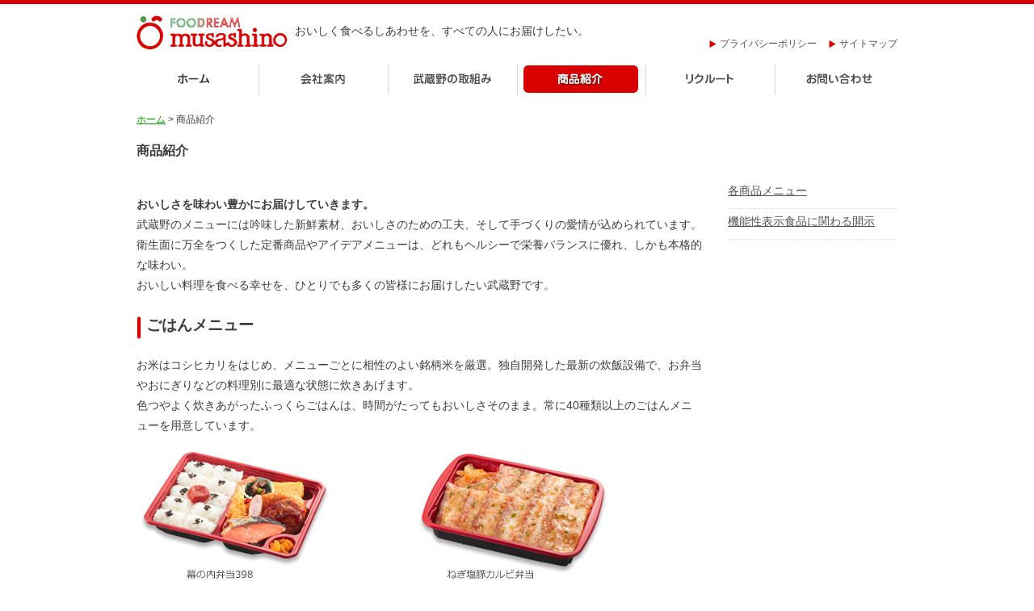

--- FILE ---
content_type: text/html; charset=UTF-8
request_url: https://www.ms-net.co.jp/ms_03_product/ms_03_01_product.html?no=2
body_size: 8662
content:
<!DOCTYPE html>
<!--[if lt IE 7 ]> <html class="ie6" lang="ja"> <![endif]-->
<!--[if IE 7 ]> <html class="ie7" lang="ja"> <![endif]-->
<!--[if IE 8 ]> <html class="ie8" lang="ja"> <![endif]-->
<!--[if IE 9 ]> <html class="ie9" lang="ja"> <![endif]-->
<!--[if (gt IE 9)|!(IE)]> <!-->
<html class="" lang="ja">
<!--<![endif]-->
<head>
<meta charset="UTF-8">
<meta http-equiv="X-UA-Compatible" content="IE=edge">


		<!-- All in One SEO 4.8.8 - aioseo.com -->
		<title>商品紹介 | 株式会社武蔵野</title>
	<meta name="description" content="商品紹介 各商品メニュー 機能性表示食品に関わる開示 ごはんメニュー 調理パンメニュー 調理麺メニュー おいし" />
	<meta name="robots" content="max-image-preview:large" />
	<link rel="canonical" href="https://www.ms-net.co.jp/ms_03_product/ms_03_01_product.html" />
	<meta name="generator" content="All in One SEO (AIOSEO) 4.8.8" />
		<meta property="og:locale" content="ja_JP" />
		<meta property="og:site_name" content="株式会社武蔵野 | おいしく食べるしあわせを、すべての人にお届けしたい。純粋に、ただそれだけを目指して、武蔵野は新しい”食”づくりに邁進してきました。 時代を彩るヒット商品や楽しいメニューの開発・製造を通じた、みなさまと社会との豊かなふれあい。 太陽にむかってまっすぐ伸びていく樹木のように武蔵野はこれからもおいしさをつくる夢にチャレンジし続けます。" />
		<meta property="og:type" content="article" />
		<meta property="og:title" content="商品紹介 | 株式会社武蔵野" />
		<meta property="og:description" content="商品紹介 各商品メニュー 機能性表示食品に関わる開示 ごはんメニュー 調理パンメニュー 調理麺メニュー おいし" />
		<meta property="og:url" content="https://www.ms-net.co.jp/ms_03_product/ms_03_01_product.html" />
		<meta property="article:published_time" content="2013-10-22T10:23:28+00:00" />
		<meta property="article:modified_time" content="2023-09-14T11:19:18+00:00" />
		<meta name="twitter:card" content="summary" />
		<meta name="twitter:title" content="商品紹介 | 株式会社武蔵野" />
		<meta name="twitter:description" content="商品紹介 各商品メニュー 機能性表示食品に関わる開示 ごはんメニュー 調理パンメニュー 調理麺メニュー おいし" />
		<script type="application/ld+json" class="aioseo-schema">
			{"@context":"https:\/\/schema.org","@graph":[{"@type":"BreadcrumbList","@id":"https:\/\/www.ms-net.co.jp\/ms_03_product\/ms_03_01_product.html#breadcrumblist","itemListElement":[{"@type":"ListItem","@id":"https:\/\/www.ms-net.co.jp#listItem","position":1,"name":"\u30db\u30fc\u30e0","item":"https:\/\/www.ms-net.co.jp","nextItem":{"@type":"ListItem","@id":"https:\/\/www.ms-net.co.jp\/ms_03_product\/ms_03_01_product.html#listItem","name":"\u5546\u54c1\u7d39\u4ecb"}},{"@type":"ListItem","@id":"https:\/\/www.ms-net.co.jp\/ms_03_product\/ms_03_01_product.html#listItem","position":2,"name":"\u5546\u54c1\u7d39\u4ecb","previousItem":{"@type":"ListItem","@id":"https:\/\/www.ms-net.co.jp#listItem","name":"\u30db\u30fc\u30e0"}}]},{"@type":"Organization","@id":"https:\/\/www.ms-net.co.jp\/#organization","name":"\u682a\u5f0f\u4f1a\u793e\u6b66\u8535\u91ce","description":"\u304a\u3044\u3057\u304f\u98df\u3079\u308b\u3057\u3042\u308f\u305b\u3092\u3001\u3059\u3079\u3066\u306e\u4eba\u306b\u304a\u5c4a\u3051\u3057\u305f\u3044\u3002\u7d14\u7c8b\u306b\u3001\u305f\u3060\u305d\u308c\u3060\u3051\u3092\u76ee\u6307\u3057\u3066\u3001\u6b66\u8535\u91ce\u306f\u65b0\u3057\u3044\u201d\u98df\u201d\u3065\u304f\u308a\u306b\u9081\u9032\u3057\u3066\u304d\u307e\u3057\u305f\u3002 \u6642\u4ee3\u3092\u5f69\u308b\u30d2\u30c3\u30c8\u5546\u54c1\u3084\u697d\u3057\u3044\u30e1\u30cb\u30e5\u30fc\u306e\u958b\u767a\u30fb\u88fd\u9020\u3092\u901a\u3058\u305f\u3001\u307f\u306a\u3055\u307e\u3068\u793e\u4f1a\u3068\u306e\u8c4a\u304b\u306a\u3075\u308c\u3042\u3044\u3002 \u592a\u967d\u306b\u3080\u304b\u3063\u3066\u307e\u3063\u3059\u3050\u4f38\u3073\u3066\u3044\u304f\u6a39\u6728\u306e\u3088\u3046\u306b\u6b66\u8535\u91ce\u306f\u3053\u308c\u304b\u3089\u3082\u304a\u3044\u3057\u3055\u3092\u3064\u304f\u308b\u5922\u306b\u30c1\u30e3\u30ec\u30f3\u30b8\u3057\u7d9a\u3051\u307e\u3059\u3002","url":"https:\/\/www.ms-net.co.jp\/"},{"@type":"WebPage","@id":"https:\/\/www.ms-net.co.jp\/ms_03_product\/ms_03_01_product.html#webpage","url":"https:\/\/www.ms-net.co.jp\/ms_03_product\/ms_03_01_product.html","name":"\u5546\u54c1\u7d39\u4ecb | \u682a\u5f0f\u4f1a\u793e\u6b66\u8535\u91ce","description":"\u5546\u54c1\u7d39\u4ecb \u5404\u5546\u54c1\u30e1\u30cb\u30e5\u30fc \u6a5f\u80fd\u6027\u8868\u793a\u98df\u54c1\u306b\u95a2\u308f\u308b\u958b\u793a \u3054\u306f\u3093\u30e1\u30cb\u30e5\u30fc \u8abf\u7406\u30d1\u30f3\u30e1\u30cb\u30e5\u30fc \u8abf\u7406\u9eba\u30e1\u30cb\u30e5\u30fc \u304a\u3044\u3057","inLanguage":"ja","isPartOf":{"@id":"https:\/\/www.ms-net.co.jp\/#website"},"breadcrumb":{"@id":"https:\/\/www.ms-net.co.jp\/ms_03_product\/ms_03_01_product.html#breadcrumblist"},"datePublished":"2013-10-22T10:23:28+09:00","dateModified":"2023-09-14T20:19:18+09:00"},{"@type":"WebSite","@id":"https:\/\/www.ms-net.co.jp\/#website","url":"https:\/\/www.ms-net.co.jp\/","name":"\u682a\u5f0f\u4f1a\u793e\u6b66\u8535\u91ce","description":"\u304a\u3044\u3057\u304f\u98df\u3079\u308b\u3057\u3042\u308f\u305b\u3092\u3001\u3059\u3079\u3066\u306e\u4eba\u306b\u304a\u5c4a\u3051\u3057\u305f\u3044\u3002\u7d14\u7c8b\u306b\u3001\u305f\u3060\u305d\u308c\u3060\u3051\u3092\u76ee\u6307\u3057\u3066\u3001\u6b66\u8535\u91ce\u306f\u65b0\u3057\u3044\u201d\u98df\u201d\u3065\u304f\u308a\u306b\u9081\u9032\u3057\u3066\u304d\u307e\u3057\u305f\u3002 \u6642\u4ee3\u3092\u5f69\u308b\u30d2\u30c3\u30c8\u5546\u54c1\u3084\u697d\u3057\u3044\u30e1\u30cb\u30e5\u30fc\u306e\u958b\u767a\u30fb\u88fd\u9020\u3092\u901a\u3058\u305f\u3001\u307f\u306a\u3055\u307e\u3068\u793e\u4f1a\u3068\u306e\u8c4a\u304b\u306a\u3075\u308c\u3042\u3044\u3002 \u592a\u967d\u306b\u3080\u304b\u3063\u3066\u307e\u3063\u3059\u3050\u4f38\u3073\u3066\u3044\u304f\u6a39\u6728\u306e\u3088\u3046\u306b\u6b66\u8535\u91ce\u306f\u3053\u308c\u304b\u3089\u3082\u304a\u3044\u3057\u3055\u3092\u3064\u304f\u308b\u5922\u306b\u30c1\u30e3\u30ec\u30f3\u30b8\u3057\u7d9a\u3051\u307e\u3059\u3002","inLanguage":"ja","publisher":{"@id":"https:\/\/www.ms-net.co.jp\/#organization"}}]}
		</script>
		<!-- All in One SEO -->

<link rel='dns-prefetch' href='//fonts.googleapis.com' />
<link rel='dns-prefetch' href='//s.w.org' />
<link rel="alternate" type="application/rss+xml" title="株式会社武蔵野 &raquo; フィード" href="https://www.ms-net.co.jp/feed" />
<link rel="alternate" type="application/rss+xml" title="株式会社武蔵野 &raquo; コメントフィード" href="https://www.ms-net.co.jp/comments/feed" />
<link rel="alternate" type="application/rss+xml" title="株式会社武蔵野 &raquo; 商品紹介 のコメントのフィード" href="https://www.ms-net.co.jp/ms_03_product/ms_03_01_product.html/feed" />
		<script type="text/javascript">
			window._wpemojiSettings = {"baseUrl":"https:\/\/s.w.org\/images\/core\/emoji\/13.1.0\/72x72\/","ext":".png","svgUrl":"https:\/\/s.w.org\/images\/core\/emoji\/13.1.0\/svg\/","svgExt":".svg","source":{"concatemoji":"https:\/\/www.ms-net.co.jp\/musashino\/wp-includes\/js\/wp-emoji-release.min.js"}};
			!function(e,a,t){var n,r,o,i=a.createElement("canvas"),p=i.getContext&&i.getContext("2d");function s(e,t){var a=String.fromCharCode;p.clearRect(0,0,i.width,i.height),p.fillText(a.apply(this,e),0,0);e=i.toDataURL();return p.clearRect(0,0,i.width,i.height),p.fillText(a.apply(this,t),0,0),e===i.toDataURL()}function c(e){var t=a.createElement("script");t.src=e,t.defer=t.type="text/javascript",a.getElementsByTagName("head")[0].appendChild(t)}for(o=Array("flag","emoji"),t.supports={everything:!0,everythingExceptFlag:!0},r=0;r<o.length;r++)t.supports[o[r]]=function(e){if(!p||!p.fillText)return!1;switch(p.textBaseline="top",p.font="600 32px Arial",e){case"flag":return s([127987,65039,8205,9895,65039],[127987,65039,8203,9895,65039])?!1:!s([55356,56826,55356,56819],[55356,56826,8203,55356,56819])&&!s([55356,57332,56128,56423,56128,56418,56128,56421,56128,56430,56128,56423,56128,56447],[55356,57332,8203,56128,56423,8203,56128,56418,8203,56128,56421,8203,56128,56430,8203,56128,56423,8203,56128,56447]);case"emoji":return!s([10084,65039,8205,55357,56613],[10084,65039,8203,55357,56613])}return!1}(o[r]),t.supports.everything=t.supports.everything&&t.supports[o[r]],"flag"!==o[r]&&(t.supports.everythingExceptFlag=t.supports.everythingExceptFlag&&t.supports[o[r]]);t.supports.everythingExceptFlag=t.supports.everythingExceptFlag&&!t.supports.flag,t.DOMReady=!1,t.readyCallback=function(){t.DOMReady=!0},t.supports.everything||(n=function(){t.readyCallback()},a.addEventListener?(a.addEventListener("DOMContentLoaded",n,!1),e.addEventListener("load",n,!1)):(e.attachEvent("onload",n),a.attachEvent("onreadystatechange",function(){"complete"===a.readyState&&t.readyCallback()})),(n=t.source||{}).concatemoji?c(n.concatemoji):n.wpemoji&&n.twemoji&&(c(n.twemoji),c(n.wpemoji)))}(window,document,window._wpemojiSettings);
		</script>
		<style type="text/css">
img.wp-smiley,
img.emoji {
	display: inline !important;
	border: none !important;
	box-shadow: none !important;
	height: 1em !important;
	width: 1em !important;
	margin: 0 .07em !important;
	vertical-align: -0.1em !important;
	background: none !important;
	padding: 0 !important;
}
</style>
	<link rel='stylesheet' id='wp-block-library-css'  href='https://www.ms-net.co.jp/musashino/wp-includes/css/dist/block-library/style.min.css' type='text/css' media='all' />
<link rel='stylesheet' id='contact-form-7-css'  href='https://www.ms-net.co.jp/musashino/wp-content/plugins/contact-form-7/includes/css/styles.css' type='text/css' media='all' />
<link rel='stylesheet' id='cf7msm_styles-css'  href='https://www.ms-net.co.jp/musashino/wp-content/plugins/contact-form-7-multi-step-module/resources/cf7msm.css' type='text/css' media='all' />
<link rel='stylesheet' id='twentytwelve-fonts-css'  href='https://fonts.googleapis.com/css?family=Open+Sans:400italic,700italic,400,700&#038;subset=latin,latin-ext' type='text/css' media='all' />
<link rel='stylesheet' id='twentytwelve-style-css'  href='https://www.ms-net.co.jp/musashino/wp-content/themes/musashino/style.css' type='text/css' media='all' />
<!--[if lt IE 9]>
<link rel='stylesheet' id='twentytwelve-ie-css'  href='https://www.ms-net.co.jp/musashino/wp-content/themes/musashino/css/ie.css' type='text/css' media='all' />
<![endif]-->
<link rel='stylesheet' id='cf7cf-style-css'  href='https://www.ms-net.co.jp/musashino/wp-content/plugins/cf7-conditional-fields/style.css' type='text/css' media='all' />
<script type='text/javascript' src='https://www.ms-net.co.jp/musashino/wp-includes/js/jquery/jquery.min.js' id='jquery-core-js'></script>
<script type='text/javascript' src='https://www.ms-net.co.jp/musashino/wp-includes/js/jquery/jquery-migrate.min.js' id='jquery-migrate-js'></script>
<link rel="https://api.w.org/" href="https://www.ms-net.co.jp/wp-json/" /><link rel="alternate" type="application/json" href="https://www.ms-net.co.jp/wp-json/wp/v2/pages/2" /><link rel='shortlink' href='https://www.ms-net.co.jp/?p=2' />
<link rel="alternate" type="application/json+oembed" href="https://www.ms-net.co.jp/wp-json/oembed/1.0/embed?url=https%3A%2F%2Fwww.ms-net.co.jp%2Fms_03_product%2Fms_03_01_product.html" />
<link rel="alternate" type="text/xml+oembed" href="https://www.ms-net.co.jp/wp-json/oembed/1.0/embed?url=https%3A%2F%2Fwww.ms-net.co.jp%2Fms_03_product%2Fms_03_01_product.html&#038;format=xml" />
<!-- All in one Favicon 4.8 --><link rel="profile" href="http://gmpg.org/xfn/11" />
<link rel="pingback" href="https://www.ms-net.co.jp/musashino/xmlrpc.php" />
<link rel="shortcut icon" href="https://www.ms-net.co.jp/favicon.ico" >
<meta name="viewport" content="width=device-width">
<link rel="stylesheet" href="https://www.ms-net.co.jp/musashino/wp-content/themes/musashino/res.css">
<!--<script src="https://www.ms-net.co.jp/musashino/wp-content/themes/musashino/js/smooth.pack.js"></script>-->
<script src="https://www.ms-net.co.jp/musashino/wp-content/themes/musashino/js/smartRollover.js"></script>
<script src="https://www.ms-net.co.jp/musashino/wp-content/themes/musashino/js/print.js"></script>
<!--
<script src="https://www.ms-net.co.jp/musashino/wp-content/themes/musashino/js/print_url.js"></script>
-->
<!--ie8レスポンシブ対応-->
<!--[if lt IE 9]>
<script src="http://css3-mediaqueries-js.googlecode.com/svn/trunk/css3-mediaqueries.js"></script>
<![endif]-->

<!--PCドロップダウン-->
<script src="https://www.ms-net.co.jp/musashino/wp-content/themes/musashino/menu/waterfall/waterfall.js"></script>
<link rel="stylesheet" href="https://www.ms-net.co.jp/musashino/wp-content/themes/musashino/menu/waterfall/waterfall.css">

<!--ドロップダウンメニュースマフォ用-->

<script type="text/javascript" src="https://ajax.googleapis.com/ajax/libs/jquery/1.9.0/jquery.js"></script>
<link rel="stylesheet" href="https://www.ms-net.co.jp/musashino/wp-content/themes/musashino/menu/meanmenu/meanmenu.css" media="all" />

<script src="https://www.ms-net.co.jp/musashino/wp-content/themes/musashino/menu/meanmenu/jquery.meanmenu.js"></script>
<script>
jQuery(document).ready(function () {
    jQuery('#header').meanmenu();
});
</script>

<!--タブ用-->
<script type="text/javascript"> 
//<![CDATA[
$(function() {

var n = window.location.href.slice(window.location.href.indexOf('?') + 4);


if(n.length < $("#tab2cl li").size()) {
$(".content_wrap").addClass('disnon');
$(".content_wrap").eq(n).removeClass('disnon');
$("#tab2cl li").removeClass('select');
$("#tab2cl li").eq(n).addClass('select')
}

$("#tab2cl li").click(function() {
var num = $("#tab2cl li").index(this);
$(".content_wrap").addClass('disnon');
$(".content_wrap").eq(num).removeClass('disnon');
$("#tab2cl li").removeClass('select');
$(this).addClass('select')
});

$("#tab2cl li").click(function() {
 $('html,body').animate({ scrollTop: 0 }, 'fast');
return false;
});

});
//]]>
</script>

<!--アコーディオン-->
<script>


$(function(){
	$('.subMenu').hide();
	//
	$('#menu .archive').click(function(e){		
		$('+ul.subMenu',this).slideToggle();
	});
});

</script>

<!-- リストのスタイルをテレコにする -->
<script type="text/javascript">
<!--
$(function(){
$('.tereco>li:odd').addClass('bgGray');
});
-->
</script>

<!--プリント-->
<script type="text/javascript"> 
$(function() {
    $('.click_insertUrl_1').click(function(){
        var img_url = $('.insertUrl_1').text();
    	$(this).attr("title", img_url );
    });
});
</script>

<!--fancyBox-->
	<script type="text/javascript" src="https://www.ms-net.co.jp/musashino/wp-content/themes/musashino/fancybox/fancybox/jquery.mousewheel-3.0.6.pack.js"></script>
	<script type="text/javascript" src="https://www.ms-net.co.jp/musashino/wp-content/themes/musashino/fancybox/source/jquery.fancybox.js?v=2.1.5"></script>
	<link rel="stylesheet" type="text/css" href="https://www.ms-net.co.jp/musashino/wp-content/themes/musashino/fancybox/source/jquery.fancybox.css?v=2.1.5" media="screen" />
<script type="text/javascript">
    $(document).ready(function() {
        $(".fancybox").fancybox({
margin: 60,
        });
    });
$(document).ready(function() {
        $(".fancybox2").fancybox();
    });
</script>

<!--analytics-->
<script>
  (function(i,s,o,g,r,a,m){i['GoogleAnalyticsObject']=r;i[r]=i[r]||function(){
  (i[r].q=i[r].q||[]).push(arguments)},i[r].l=1*new Date();a=s.createElement(o),
  m=s.getElementsByTagName(o)[0];a.async=1;a.src=g;m.parentNode.insertBefore(a,m)
  })(window,document,'script','//www.google-analytics.com/analytics.js','ga');

  ga('create', 'UA-24964462-13', 'ms-net.co.jp');      // Musashino tracker.
  ga('send', 'pageview');

  ga('create', 'UA-24964462-11', 'ms-net.co.jp', {'name': 'MSgroupTracker'});
  ga('MSgroupTracker.send', 'pageview');

</script>

<!--リクルートエントリーボタン-->
<script>
$(document).ready(function() {
	var scBtn= $('.scBtn');
	$(window).scroll(function () {
		if ($(this).scrollTop() > 150) {
			scBtn.fadeIn();
		} else {
			scBtn.fadeOut();
		}
	});

});
</script>

<!--アンドロイド読み込み用-->
<script>
<!--
if (navigator.userAgent.indexOf('iPhone') > 0 || navigator.userAgent.indexOf('Android') > 0) {
//スマートフォン時に実行したいjs
var s = document.createElement("script");
s.type = "text/javascript";
s.src = "https://www.ms-net.co.jp/musashino/wp-content/themes/musashino/js/com.js";//読み込むファイル
document.getElementsByTagName("head")[0].appendChild(s);}


//-->
</script>
<!--アンドロイド読み込み用終わり-->

</head>

<body class="page-template-default page page-id-2 custom-background full-width custom-background-empty custom-font-enabled single-author">

<a name="top" id="top">&nbsp;</a>
<div id="wrapper">
<!-- header -->
<div id="header">

<h1 id="logo"><a href="https://www.ms-net.co.jp"><img src="https://www.ms-net.co.jp/musashino/wp-content/themes/musashino/images/common/logo.png" alt="武蔵野" /></a></h1>

<h2>おいしく食べるしあわせを、すべての人にお届けしたい。</h2>


<!-- ++++++ ナビゲーション ++++++ -->
<ul class="navi">

<!--ホーム-->
<li class="gnavi g01" title="ホーム">
<a href="https://www.ms-net.co.jp">ホーム<span><img src="https://www.ms-net.co.jp/musashino/wp-content/themes/musashino/images/common/arrowGrayC.png" alt="" /></span></a></li>

<!--会社案内-->
<li class="gnavi g02"><a href="https://www.ms-net.co.jp/ms_01_company/ms_01_01_company.html">会社案内<span><img src="https://www.ms-net.co.jp/musashino/wp-content/themes/musashino/images/common/arrowGrayC.png" alt="" /></span></a>
<dl class="accordion noSm noTb" title="会社案内">
<dt id="ddheader-会社案内">
<img src="https://www.ms-net.co.jp/musashino/wp-content/themes/musashino/images/common/gnavi02_off.jpg" alt="会社案内" />
</dt>
<dd id="ddcontent-会社案内">
<ul class="pllist">
<li><a href="https://www.ms-net.co.jp/ms_01_company/ms_01_01_company.html">&gt;&nbsp;取締役ご挨拶</a></li>
<li><a href="https://www.ms-net.co.jp/ms_01_company/ms_01_01_company.html#p2">&gt;&nbsp;代表取締役社長ご挨拶</a></li>
<li><a href="https://www.ms-net.co.jp/ms_01_company/ms_01_01_company.html#p3">&gt;&nbsp;概要・沿革</a></li>
<li><a href="https://www.ms-net.co.jp/ms_01_company/ms_01_01_company.html#p4">&gt;&nbsp;事業所一覧</a></li>
<li><a href="https://www.ms-net.co.jp/ms_01_company/ms_01_01_company.html#p5">&gt;&nbsp;役員一覧</a></li>
<li><a href="https://www.ms-net.co.jp/ms_01_company/ms_01_01_company.html#p6">&gt;&nbsp;グループ企業一覧</a></li>
</ul>
</dd>
</dl>
</li>

<!--武蔵野の取り組み-->
<li class="gnavi g03"><a href="https://www.ms-net.co.jp/ms_02_enterprise/ms_02_01_enterprise.html">武蔵野の取組み<span><img src="https://www.ms-net.co.jp/musashino/wp-content/themes/musashino/images/common/arrowGrayC.png" alt="" /></span></a>
<dl class="accordion noSm noTb" title="武蔵野の取組み">
<dt id="ddheader-武蔵野の取組み">
<img src="https://www.ms-net.co.jp/musashino/wp-content/themes/musashino/images/common/gnavi03_off.jpg" alt="武蔵野の取組み" />
</dt>
<dd id="ddcontent-武蔵野の取組み">
<ul class="pllist">
<li><a href="https://www.ms-net.co.jp/ms_02_enterprise/ms_02_01_enterprise.html">&gt;&nbsp;食の安全を追求するために</a></li>
<li><a href="https://www.ms-net.co.jp/ms_02_enterprise/ms_02_01_enterprise.html#p2">&gt;&nbsp;商品開発・研究</a></li>
<li><a href="https://www.ms-net.co.jp/ms_02_enterprise/ms_02_01_enterprise.html#p3">&gt;&nbsp;品質管理・検査</a></li>
<li><a href="https://www.ms-net.co.jp/ms_02_enterprise/ms_02_01_enterprise.html#p4">&gt;&nbsp;調理・炊飯・加工</a></li>
<li><a href="https://www.ms-net.co.jp/ms_02_enterprise/ms_02_01_enterprise.html#p5">&gt;&nbsp;仕分け・配送</a></li>																				
</ul>
</dd>
</dl>
</li>
<!--商品紹介-->
<li class="gnavi g04"><a href="https://www.ms-net.co.jp/ms_03_product/ms_03_01_product.html">商品紹介<span><img src="https://www.ms-net.co.jp/musashino/wp-content/themes/musashino/images/common/arrowGrayC.png" alt="" /></span></a>
<dl class="accordion noSm noTb" title="商品紹介">
<dt id="ddheader-商品紹介">
<img src="https://www.ms-net.co.jp/musashino/wp-content/themes/musashino/images/common/gnavi04_on.jpg" alt="商品紹介" />
</dt>
<dd id="ddcontent-商品紹介">
<ul class="pllist">
<li><a href="https://www.ms-net.co.jp/ms_03_product/ms_03_01_product.html">&gt;&nbsp;各商品メニュー</a></li>
<li><a href="https://www.ms-net.co.jp/kinoseifood.html">&gt;&nbsp;機能性表示食品</a></li>
<!--<li><a href="https://www.ms-net.co.jp/ms_03_product/ms_03_01_product.html#p3">&gt;&nbsp;調理麺メニュー</a></li>-->
</ul>
</dd>
</dl>
</li>

<!--リクルート-->
<li class="gnavi g05" title="リクルート">
<a href="https://musashino-group.jp/recruit/" target="_blank">リクルート<span><img src="https://www.ms-net.co.jp/musashino/wp-content/themes/musashino/images/common/arrowGrayC.png" alt="" /></span></a></li>

<!--お問い合わせ-->
<li class="gnavi g06" title="お問い合わせ">
<a href="https://www.ms-net.co.jp/contact/consent.html">お問い合わせ<span><img src="https://www.ms-net.co.jp/musashino/wp-content/themes/musashino/images/common/arrowGrayC.png" alt="" /></span></a></li>


<!--リクルートナビ-->
<!--スマフォ・タブレットのみ-->
  <li class="hnavi h02 hposi02"><a href="https://www.ms-net.co.jp/ms_98_privacy_policy/ms_98_01_privacy_policy.html" target="_blank"><img src="https://www.ms-net.co.jp/musashino/wp-content/themes/musashino/images/common/arrowRed.png" alt="" class="noTb noSm" />プライバシーポリシー<span class="noPc"><img src="https://www.ms-net.co.jp/musashino/wp-content/themes/musashino/images/common/arrowGrayC.png" alt="" /></span></a></li>
  <li class="hnavi h03 hposi03"><a href="https://www.ms-net.co.jp/ms_99_sitemap/ms_99_01_sitemap.html"><img src="https://www.ms-net.co.jp/musashino/wp-content/themes/musashino/images/common/arrowRed.png" alt="" class="noTb noSm" />サイトマップ<span class="noPc"><img src="https://www.ms-net.co.jp/musashino/wp-content/themes/musashino/images/common/arrowGrayC.png" alt="" /></span></a></li>
</ul><!--/リクルートナビ-->


</div><!-- /header -->


<!--main-->
<!--/main-->


<!-- contents -->
<div id="contents">

<!--パン屑-->
<p id="bread" class="noTb noSm"><a href="https://www.ms-net.co.jp">ホーム</a>&nbsp;&gt;&nbsp;商品紹介</p>
<!--/パン屑-->



				
					
<!--自動で挿入されるＰを削除-->
			<div id="double_contents" class="clearfix">
<h3 class="stH4cream intB20">商品紹介</h3>
<!-- right -->
<div id="right_contents">
  <ul class="entryList intB19 noSm noTb">
    <li><a href="#p1">各商品メニュー</a></li>
    <li><a href="https://www.ms-net.co.jp/kinoseifood.html">機能性表示食品に関わる開示</a></li>
<!--<li><a href="#p3"></a>test</li>-->
  

  </ul>
</div><!-- /right -->

<!-- left -->
<div id="left_contents">
  <ul class="entryListTb1cl noPc noSm clearfix">
    <li><a href="#p1">ごはんメニュー<span><img src="/musashino/wp-content/themes/musashino/images/common/arrowGrayC.png" alt="" /></span></a></li>
    <li><a href="#p2">調理パンメニュー<span><img src="/musashino/wp-content/themes/musashino/images/common/arrowGrayC.png" alt="" /></span></a></li>
    <li><a href="#p3">調理麺メニュー<span><img src="/musashino/wp-content/themes/musashino/images/common/arrowGrayC.png" alt="" /></span></a></li>
  </ul>
  
<p class="intT20"><b>おいしさを味わい豊かにお届けしていきます。</b></p>

<p class="intB20">武蔵野のメニューには吟味した新鮮素材、おいしさのための工夫、そして手づくりの愛情が込められています。衛生面に万全をつくした定番商品やアイデアメニューは、どれもヘルシーで栄養バランスに優れ、しかも本格的な味わい。<br>
おいしい料理を食べる幸せを、ひとりでも多くの皆様にお届けしたい武蔵野です。</p>

<div class="content_wrap">
<a name="p1" id="p1">&nbsp;</a>
<h4 class="stH4white intB20">ごはんメニュー</h4>
<p>お米はコシヒカリをはじめ、メニューごとに相性のよい銘柄米を厳選。独自開発した最新の炊飯設備で、お弁当やおにぎりなどの料理別に最適な状態に炊きあげます。<br>
色つやよく炊きあがったふっくらごはんは、時間がたってもおいしさそのまま。常に40種類以上のごはんメニューを用意しています。</p>
<div class="centerBox intT20">
<img src="/musashino/wp-content/themes/musashino/images/img_ms03/img_product01.jpg" alt="ごはんメニュー" class="noSm" />
<img src="/musashino/wp-content/themes/musashino/images/img_ms03/img_product01_sm.jpg" alt="ごはんメニュー" class="noPc noTb" />
</div>
<div class="pagetop noSm" >
<a href="#top"><span class="noSm">▲&nbsp;</span>ページトップヘ</a>
</div>
</div>

<div class="content_wrap disnon">
<a name="p2" id="p2">&nbsp;</a>
<h4 class="stH4white intB20">調理パンメニュー</h4>
<p>ふっくら香ばしい焼きたてパンは、おいしさを長持ちさせるために手間をかけてうま味を追求。具材には、パンと相性のいい新鮮素材を使って、子供から大人までおいしいハーモニーが楽しめる調理パンに仕上げています。</p>
<div class="centerBox intT20">
<img src="/musashino/wp-content/themes/musashino/images/img_ms03/img_product02.jpg" alt="調理パンメニュー" class="noSm" />
<img src="/musashino/wp-content/themes/musashino/images/img_ms03/img_product02_sm.jpg" alt="調理パンメニュー" class="noPc noTb" />
</div>
<div class="pagetop noSm" >
<a href="#top"><span class="noSm">▲&nbsp;</span>ページトップヘ</a>
</div>
</div>

<div class="content_wrap disnon">
<a name="p3" id="p3">&nbsp;</a>
<h4 class="stH4white intB20">調理麺メニュー</h4>
<p>粉はもちろん、ゆで方や水にまでこだわった麺。コクのあるつゆやスープ、厳選した具材。格別のおいしさをめざして完成した、武蔵野自慢の本格派です。</p>
<div class="centerBox intT20">
<img src="/musashino/wp-content/themes/musashino/images/img_ms03/img_product03.jpg" alt="調理麺メニュー" class="noSm" />
<img src="/musashino/wp-content/themes/musashino/images/img_ms03/img_product03_sm.jpg" alt="調理麺メニュー" class="noPc noTb" />
</div>
</div>


  <ul id="tab2cl" class="noPc noTb">
    <li class="select">ごはんメニュー</li>
    <li>調理パンメニュー</li>
    <li>調理麺メニュー</li>
</div><!-- /left -->
</div><!-- /double_contents -->


<!-- 20230817 機能性食品-->
<div id="single_contents">
<ul class="siteMap clearfix noPc noTb">
<li>
<font size="3" face="symbol">&#9827;&nbsp;</font><a href="https://www.ms-net.co.jp/kinoseifood.html">機能性表示食品に関わる情報開示</a></li>
</ul></div>


<!-- /single_contents -->

			

				







<div class="pagetop" >
<a href="#top"><span class="noSm">▲&nbsp;</span>ページトップ</a>
</div><br/>

</div><!-- /contents -->
</div><!-- /wrapper -->

<!-- footer -->
<div id="footer" >
<div id="copylight">
Copyright &copy; 2026 Musashino Co.,Ltd. All Rights Reserved.</div>
</div>
<!-- /footer -->



<!-- スマホトップ画面用にあらたに作成いたしました。固定ページ上のソースは削除して、ｐ−20フッターはすべてここで読み込んでおります。-->

<!-- ここまで、スマホトップ画面用にあらたに作成いたしました-->



<script type='text/javascript' src='https://www.ms-net.co.jp/musashino/wp-includes/js/dist/vendor/regenerator-runtime.min.js' id='regenerator-runtime-js'></script>
<script type='text/javascript' src='https://www.ms-net.co.jp/musashino/wp-includes/js/dist/vendor/wp-polyfill.min.js' id='wp-polyfill-js'></script>
<script type='text/javascript' id='contact-form-7-js-extra'>
/* <![CDATA[ */
var wpcf7 = {"api":{"root":"https:\/\/www.ms-net.co.jp\/wp-json\/","namespace":"contact-form-7\/v1"}};
/* ]]> */
</script>
<script type='text/javascript' src='https://www.ms-net.co.jp/musashino/wp-content/plugins/contact-form-7/includes/js/index.js' id='contact-form-7-js'></script>
<script type='text/javascript' id='cf7msm-js-extra'>
/* <![CDATA[ */
var cf7msm_posted_data = {"_wpcf7cf_hidden_group_fields":"[]","_wpcf7cf_hidden_groups":"[]","_wpcf7cf_visible_groups":"[]"};
/* ]]> */
</script>
<script type='text/javascript' src='https://www.ms-net.co.jp/musashino/wp-content/plugins/contact-form-7-multi-step-module/resources/cf7msm.min.js' id='cf7msm-js'></script>
<script type='text/javascript' src='https://www.ms-net.co.jp/musashino/wp-includes/js/comment-reply.min.js' id='comment-reply-js'></script>
<script type='text/javascript' src='https://www.ms-net.co.jp/musashino/wp-content/themes/musashino/js/navigation.js' id='twentytwelve-navigation-js'></script>
<script type='text/javascript' id='wpcf7cf-scripts-js-extra'>
/* <![CDATA[ */
var wpcf7cf_global_settings = {"ajaxurl":"https:\/\/www.ms-net.co.jp\/musashino\/wp-admin\/admin-ajax.php"};
/* ]]> */
</script>
<script type='text/javascript' src='https://www.ms-net.co.jp/musashino/wp-content/plugins/cf7-conditional-fields/js/scripts.js' id='wpcf7cf-scripts-js'></script>
<script type='text/javascript' src='https://www.ms-net.co.jp/musashino/wp-includes/js/wp-embed.min.js' id='wp-embed-js'></script>


<!-- CHK -->


</body>
</html>

--- FILE ---
content_type: text/css
request_url: https://www.ms-net.co.jp/musashino/wp-content/themes/musashino/style.css
body_size: 37
content:
/*
Theme Name: musashino
Theme URI:
Author: toubi
Author URI: http://www.toubi.co.jp/
Description: 
Version: 
License:
License URI:
*/


--- FILE ---
content_type: text/css
request_url: https://www.ms-net.co.jp/musashino/wp-content/themes/musashino/res.css
body_size: 14085
content:
@charset "utf-8";
/* CSS Document */

/*
Theme Name: musashino
Theme URI:
Author: toubi
Author URI: http://www.toubi.co.jp/
Description: 
Version: 
License:
License URI:
*/

/* font-size meno
------------------------ 
12px * 84% -> 10px
12px * 92% -> 11px
12px * 100% -> 12px
12px * 109% -> 13px
12px * 117% -> 14px
12px * 125% -> 15px
12px * 134% -> 16px
12px * 142% -> 17px
12px * 150% -> 18px
12px * 159% -> 19px
12px * 167% -> 20px
12px * 175% -> 21px
12px * 184% -> 22px
12px * 192% -> 23px
12px * 200% -> 24px
12px * 209% -> 25px
12px * 217% -> 26px
 
13px * 77% -> 10px
13px * 85% -> 11px
13px * 93% -> 12px
13px * 100% -> 13px
13px * 108% -> 14px
13px * 116% -> 15px
13px * 124% -> 16px
13px * 131% -> 17px
13px * 139% -> 18px
13px * 147% -> 19px
13px * 154% -> 20px
13px * 162% -> 21px
13px * 170% -> 22px
13px * 177% -> 23px
13px * 185% -> 24px
13px * 193% -> 25px
13px * 200% -> 26px
 
14px * 72% -> 10px
14px * 79% -> 11px
14px * 86% -> 12px
14px * 93% -> 13px
14px * 100% -> 14px
14px * 108% -> 15px
14px * 115% -> 16px
14px * 122% -> 17px
14px * 129% -> 18px
14px * 136% -> 19px
14px * 143% -> 20px
14px * 150% -> 21px
14px * 158% -> 22px
14px * 165% -> 23px
14px * 172% -> 24px
14px * 179% -> 25px
14px * 186% -> 26px
 
15px * 67% -> 10px
15px * 74% -> 11px
15px * 80% -> 12px
15px * 87% -> 13px
15px * 94% -> 14px
15px * 100% -> 15px
15px * 107% -> 16px
15px * 114% -> 17px
15px * 120% -> 18px
15px * 127% -> 19px
15px * 134% -> 20px
15px * 140% -> 21px
15px * 147% -> 22px
15px * 154% -> 23px
15px * 160% -> 24px
15px * 167% -> 25px
15px * 174% -> 26px
 
16px * 63% -> 10px
16px * 69% -> 11px
16px * 75% -> 12px
16px * 82% -> 13px
16px * 88% -> 14px
16px * 94% -> 15px
16px * 100% -> 16px
16px * 107% -> 17px
16px * 113% -> 18px
16px * 119% -> 19px
16px * 125% -> 20px
16px * 132% -> 21px
16px * 138% -> 22px
16px * 144% -> 23px
16px * 150% -> 24px
16px * 157% -> 25px
16px * 163% -> 26px

------------------------*/

/*##############################################################################



PC、TB、SM 共通



##############################################################################*/

/*===== リセット =================================*/
*{
margin:0;
padding:0;
color:#3c3c3c;
}

/*===== ボディー＆ベース ===========================*/
/*===== body ==========================================*/
body {
font-family:"ヒラギノ角ゴ Pro W3", "Hiragino Kaku Gothic Pro", "メイリオ", Meiryo, Osaka, "ＭＳ Ｐゴシック", "MS PGothic", sans-serif;
font-weight:normal;
font-size:14px;
margin: 0px;
padding: 0px;
border-top:5px solid #db0000;
background:#ffffff;
/*background:#fffdf9;*/
}

* html body {
	text-align: center;
}

/* general params--------------------*/
p,pre, ul, ol, dl, dt, dd,div,
address, form, blockquote{
padding:0;/* margin&padding reset */
line-height: 1.8;/* base line height */
text-align:left;
display: block;
margin:0;
}

li {
	list-style:none;
}

img {
border-style:none;
margin:0;
padding:0;
}

hr {
	clear: both;
	visibility: hidden;
}

a:link,
a:link span {/*未訪問のリンク*/
    color:#009900;
    text-decoration:underline;
}
a:visited,
a:visited span {/*訪問後のリンク*/
    color:#009900;
    text-decoration:underline;
    
}
a:hover,
a:hover span {/*マウスをのせたとき*/
    color:#009900;
    text-decoration:none;
}
a:active,
a:active span {/*クリック中*/
    color:#009900;
    text-decoration:none;
}

/*===== 見出し ===========================*/
h3.stH3lightgray {
	padding:4px 0 0 20px;
	height:31px;
	background:#f0f0f0 url(images/common/iconR01.png) no-repeat 8px 9px;
	-webkit-border-top-left-radius: 3px;  
    -webkit-border-top-right-radius: 3px;  
    -webkit-border-bottom-right-radius: 0px;  
    -webkit-border-bottom-left-radius: 0px;  
    -moz-border-radius-topleft: 3px;  
    -moz-border-radius-topright: 3px;  
    -moz-border-radius-bottomright: 0px;  
    -moz-border-radius-bottomleft: 0px; 
	border-radius: 3px 3px 0 0;
}

h3.stH3cream,
h3.stH3cream2 {
	padding:4px 0 0 20px;
	height:31px;
	background:#f7e6cc url(images/common/iconR01.png) no-repeat 8px 9px;
	-webkit-border-top-left-radius: 3px;  
    -webkit-border-top-right-radius: 3px;  
    -webkit-border-bottom-right-radius: 0px;  
    -webkit-border-bottom-left-radius: 0px;  
    -moz-border-radius-topleft: 3px;  
    -moz-border-radius-topright: 3px;  
    -moz-border-radius-bottomright: 0px;  
    -moz-border-radius-bottomleft: 0px; 
	border-radius: 3px 3px 0 0;
}

h3.stH3pink {
	padding:4px 0 0 20px;
	height:31px;
	color:#fff;
	background:#ec8282 url(images/common/iconR02.png) no-repeat 8px 9px;
	-webkit-border-top-left-radius: 3px;  
    -webkit-border-top-right-radius: 3px;  
    -webkit-border-bottom-right-radius: 0px;  
    -webkit-border-bottom-left-radius: 0px;  
    -moz-border-radius-topleft: 3px;  
    -moz-border-radius-topright: 3px;  
    -moz-border-radius-bottomright: 0px;  
    -moz-border-radius-bottomleft: 0px; 
	border-radius: 3px 3px 0 0;
}
h3.stH3pink02 {
	padding:3px 0 0 20px;
	height:28px;
	color:#000;
	background:#ec8282 url(images/img_ms04/sth3_sa_pink.jpg) no-repeat;
	-webkit-border-top-left-radius: 3px;  
    -webkit-border-top-right-radius: 3px;  
    -webkit-border-bottom-right-radius: 0px;  
    -webkit-border-bottom-left-radius: 0px;  
    -moz-border-radius-topleft: 3px;  
    -moz-border-radius-topright: 3px;  
    -moz-border-radius-bottomright: 0px;  
    -moz-border-radius-bottomleft: 0px; 
	border-radius: 3px 3px 0 0;
}

h3.stH3green {
	padding:4px 0 0 20px;
	height:31px;
	color:#fff;
	background:#aece8a url(images/common/iconR02.png) no-repeat 8px 9px;
	-webkit-border-top-left-radius: 3px;  
    -webkit-border-top-right-radius: 3px;  
    -webkit-border-bottom-right-radius: 0px;  
    -webkit-border-bottom-left-radius: 0px;  
    -moz-border-radius-topleft: 3px;  
    -moz-border-radius-topright: 3px;  
    -moz-border-radius-bottomright: 0px;  
    -moz-border-radius-bottomleft: 0px; 
	border-radius: 3px 3px 0 0;
}

h3.stH3green02 {
	padding:3px 0 0 20px;
	height:28px;
	color:#000;
	background:#ec8282 url(images/img_ms04/sth3_sa_green.jpg) no-repeat;
	-webkit-border-top-left-radius: 3px;  
    -webkit-border-top-right-radius: 3px;  
    -webkit-border-bottom-right-radius: 0px;  
    -webkit-border-bottom-left-radius: 0px;  
    -moz-border-radius-topleft: 3px;  
    -moz-border-radius-topright: 3px;  
    -moz-border-radius-bottomright: 0px;  
    -moz-border-radius-bottomleft: 0px; 
	border-radius: 3px 3px 0 0;
}

h3.stH3Tom {
	padding:4px 0 0 30px;
	height:31px;
	background:#f0f0f0 url(images/common/iconTomato.png) no-repeat 5px 5px;
	-webkit-border-top-left-radius: 3px;  
    -webkit-border-top-right-radius: 3px;  
    -webkit-border-bottom-right-radius: 3px;  
    -webkit-border-bottom-left-radius: 3px;  
    -moz-border-radius-topleft: 3px;  
    -moz-border-radius-topright: 3px;  
    -moz-border-radius-bottomright: 3px;  
    -moz-border-radius-bottomleft: 3px; 
	border-radius: 3px 3px 3px 3px;
}
h3.stH3Tom a {
	float:right;
	margin:0 10px 0 0;
}
h3.stH3Tom a:link {/*未訪問のリンク*/
    color:#505050;
    text-decoration:none;
	font-weight:normal;
}
h3.stH3Tom a:visited {/*訪問後のリンク*/
    color:#505050;
    text-decoration:none;
	font-weight:normal;
}
h3.stH3Tom a:hover {/*マウスをのせたとき*/
    color:#000000;
    text-decoration:none;
	font-weight:normal;
}
h3.stH3Tom a:active {/*クリック中*/
    color:#000000;
    text-decoration:none;
	font-weight:normal;
}
h3.stH3Tom a img {
	vertical-align:text-bottom;
}

h4.stH4white {
    padding:0 0 0 12px;
	height:34px;
	background:#fff url(images/common/iconR03.png) no-repeat 0px 6px;
	font-size:134%;
}

h4.stHealth01 {
	background:#fff url(images/img_ms08/img_health02.jpg) no-repeat;
	height:45px;
	padding:7px 0 0 240px;
	font-size:158%;
}

h4.stHealth02 {
	background:#fff url(images/img_ms08/img_health04.jpg) no-repeat;
	height:62px;
	padding:25px 0 0 150px;
	font-size:158%;
}

h4.stHealth03 {
	background:#fff url(images/img_ms08/img_health06.jpg) no-repeat;
	height:40px;
	padding:2px 0 0 164px;
	font-size:158%;
}
h4.stHealth04 {
	background:#fff url(images/img_ms08/img_health08.jpg) no-repeat;
	height:40px;
	padding:2px 0 0 164px;
	font-size:158%;
}
h4.stHealth05 {
	background:#fff url(images/img_ms08/img_health10.jpg) no-repeat;
	height:40px;
	padding:2px 0 0 164px;
	font-size:158%;
}
h4.stHealth06 {
	background:#fff url(images/img_ms08/img_health12.jpg) no-repeat;
	height:45px;
	padding:7px 0 0 240px;
	font-size:120%;
}

h5.stH5 {
	padding:0;
	font-size:100%;
}

/*===== 見出し付きボックス(フロートなし) ===========================*/
.boxListNof {
	margin:0;
	padding:0;
	width:100%;
}

.boxListNof li {
	margin:0;
	padding:0;
	width:100%;
}

.boxListNof li p {
	padding:0;
	-webkit-border-top-left-radius: 0px;  
    -webkit-border-top-right-radius: 0px;  
    -webkit-border-bottom-right-radius: 3px;  
    -webkit-border-bottom-left-radius: 3px;  
    -moz-border-radius-topleft: 0px;  
    -moz-border-radius-topright: 0px;  
    -moz-border-radius-bottomright: 3px;  
    -moz-border-radius-bottomleft: 3px; 
	border-radius: 0 0 3px 3px;
	border-left:1px solid #dcdcdc;
	border-right:1px solid #dcdcdc;
	border-bottom:1px solid #dcdcdc;
	width:99.6%;
}

.boxListNof li p span {
	padding:10px;
	margin:0;
}

.boxListNof li p span img {
	float:left;
	margin-right:10px;
}

/*リスト*/
.boxListIn {
	margin:-5px 0 0 0;
	padding:10px;
	-webkit-border-top-left-radius: 0px;  
    -webkit-border-top-right-radius: 0px;  
    -webkit-border-bottom-right-radius: 3px;  
    -webkit-border-bottom-left-radius: 3px;  
    -moz-border-radius-topleft: 0px;  
    -moz-border-radius-topright: 0px;  
    -moz-border-radius-bottomright: 3px;  
    -moz-border-radius-bottomleft: 3px; 
	border-radius: 0 0 3px 3px;
	border-left:1px solid #dcdcdc;
	border-right:1px solid #dcdcdc;
	border-bottom:1px solid #dcdcdc;
}

.boxListIn li {
	margin:0;
	width:100%;
	padding:7px 0 7px 0;
	border-bottom:1px solid #dcdcdc;
}

.boxListIn li a img {
	vertical-align: middle;
	margin:0 4px 0 0;
}

.boxListIn li.last {
	border-bottom:none;
	padding:7px 0 0 0;
}

.boxListIn li a:link {/*未訪問のリンク*/
    color:#505050;
    text-decoration:none;
	font-weight:normal;
}
.boxListIn li a:visited {/*訪問後のリンク*/
    color:#505050;
    text-decoration:none;
	font-weight:normal;
}
.boxListIn li a:hover {/*マウスをのせたとき*/
    color:#000000;
    text-decoration:none;
	font-weight:normal;
}
.boxListIn li a:active {/*クリック中*/
    color:#000000;
    text-decoration:none;
	font-weight:normal;
}

/*===== リスト ===========================*/
/*通常*/
.entryList {
	width:100%;
	margin:0;
	padding:0;
}

.entryList li {
	width:100%;
	margin:0;
	padding:4px 0 10px 0;
	border-bottom:1px dotted #dcdcdc;
	line-height:1.7em;
}

.entryList li.last {
	border:none;
}

.entryList li img {
	float:left;
	margin:0 10px 0 0;
}

.entryList li img.newicon {
	float:none;
	margin:0 0 0 8px; 
        width:29px;
        vertical-align:middle;
}

.imgHover a:hover img.newicon {
opacity:1.0;
filter: alpha(opacity=100);
-ms-filter: "alpha( opacity=100 )";
}

.entryList li a:link,
.threeTabLink a:link {/*未訪問のリンク*/
    color:#505050;
    text-decoration:underline;
	font-weight:normal;
}
.entryList li a:visited,
.threeTabLink a:visited {/*訪問後のリンク*/
    color:#505050;
    text-decoration:underline;
	font-weight:normal;
}
.entryList li a:hover,
.threeTabLink a:hover {/*マウスをのせたとき*/
    color:#000000;
    text-decoration:underline;
	font-weight:normal;
}
.entryList li a:active,
.threeTabLink a:active {/*クリック中*/
    color:#000000;
    text-decoration:underline;
	font-weight:normal;
}

/*記事一覧*/

.entryList02 {
	width:100%;
	margin:-11px 0 0 0;
	padding:0;
}

.entryList02 li {
	width:98%;
	margin:0;
	padding:10px 2% 10px 2%;
	border-bottom:1px dotted #dcdcdc;
	line-height:1.4em;
}

.entryList02 li.bgGray {
	background:#fafafa;
}

.entryList02 li.last {
	border:none;
}

.entryList02 li dl {
	width:100%;
}

.entryList02 li dl dt {
	font-weight:bold;
	padding:0;
	width:22%;
	float:left;
}

.entryList02 li dl dd {
	padding:0;
	width:78%;
	float:left;
	}

#double_contents #left_contents .entryList02 li a:link,
#single_contents .entryList02 li a:link {/*未訪問のリンク*/
    color:#000000;
    text-decoration:none;
	font-weight:normal;
}
#double_contents #left_contents .entryList02 li a:visited,
#single_contents .entryList02 li a:visited {/*訪問後のリンク*/
    color:#000000;
    text-decoration:none;
	font-weight:normal;
}
#double_contents #left_contents .entryList02 li a:hover,
#single_contents .entryList02 li a:hover {/*マウスをのせたとき*/
    color:#d80100;
    text-decoration:none;
	font-weight:normal;
}
#double_contents #left_contents .entryList02 li a:active,
#single_contents .entryList02 li a:active {/*クリック中*/
    color:#d80100;
    text-decoration:none;
	font-weight:normal;
}







/*===== カラーボックス===========================*/
.colorBoxcream {
	padding:14px 20px;
	-webkit-border-top-left-radius: 2px;  
    -webkit-border-top-right-radius: 2px;  
    -webkit-border-bottom-right-radius: 2px;  
    -webkit-border-bottom-left-radius: 2px;  
    -moz-border-radius-topleft: 2px;  
    -moz-border-radius-topright: 2px;  
    -moz-border-radius-bottomright: 2px;  
    -moz-border-radius-bottomleft: 2px; 
	border-radius: 2px 2px 2px 2px;
	border:2px solid #f4d7aa;
}

.catchBox {
padding:22px;
text-align:center;
background:#f7e6cc;
font-size:158%;
font-weight:bold;
}

.stepBox {
background:#fff6e7;
border:1px solid #f7e6cc;
	-webkit-border-top-left-radius: 8px;  
    -webkit-border-top-right-radius: 8px;  
    -webkit-border-bottom-right-radius: 8px;  
    -webkit-border-bottom-left-radius: 8px;  
    -moz-border-radius-topleft: 8px;  
    -moz-border-radius-topright: 8px;  
    -moz-border-radius-bottomright: 8px;  
    -moz-border-radius-bottomleft: 8px; 
	border-radius: 8px 8px 8px 8px;
padding:10px;

}


/*===== フロート ===========================*/
.imgFR {
	float:right;
	margin:0 0 10px 10px;
}

.imgFL {
	float:left;
	margin:0 10px 10px 0;
}

.imgFR2 {
	float:right;
	margin:0 0 10px 70px;
}

.imgFL2 {
	float:left;
	margin:0 70px 10px 0;
}

.imgFR3 {
	float:right;
	margin:0 0 10px 30px;
}

.imgFL3 {
	float:left;
	margin:0 30px 10px 0;
}


.kadoR {
	-webkit-border-top-left-radius: 2px;  
    -webkit-border-top-right-radius: 2px;  
    -webkit-border-bottom-right-radius: 2px;  
    -webkit-border-bottom-left-radius: 2px;  
    -moz-border-radius-topleft: 2px;  
    -moz-border-radius-topright: 2px;  
    -moz-border-radius-bottomright: 2px;  
    -moz-border-radius-bottomleft: 2px; 
	border-radius: 2px 2px 2px 2px;
}

.indetail {
	float:right;
	margin-top:7px;
}

/*===== テキスト ===========================*/
.txtSmaller {
	font-size:60%;
}

.txtSmallers {
	font-size:55%;
}

h3 .txtSmallers2 {
	font-size:10px;
        font-weight:normal;
}

.txtSmall {
	font-size:79%;
}

.txtNormal {
	font-size:100%;
}

.txtBig {
	font-size:129%;
}

.txtBigger {
	font-size:186%;
}

.txtRed {
	color:#bb0000;
}

.txtGreen {
	color:#009900;
}

/*===== テーブル ===========================*/
/*ノーマル*/
table.normalTable {
border-collapse:separate;
border-spacing:0px 0px;
width:100%;
}

table.normalTable tr th,
table.normalTable tr td {
padding:3px;
margin:3px;
vertical-align:top;
}

table.normalTable tr th a:link,
table.normalTable tr td a:link {
	color:#3c3c3c;
    text-decoration: underline;
	font-weight: normal;
}

table.normalTable tr th a:visited,
table.normalTable tr td a:visited {
	color:#3c3c3c;
    text-decoration: none;
	text-decoration: underline;
}

table.normalTable tr th a:hover,
table.normalTable tr td a:hover {
	color:#3c3c3c;
    text-decoration: none;
	font-weight: normal;
}



table.normalTable tr th a:active,
table.normalTable tr td a:active {
	color:#3c3c3c;
    text-decoration: none;
	font-weight: normal;
}

/*役員一覧*/
table.yakuinTable {
border-collapse:separate;
border-spacing:3px 3px;
width:100%;
background:#cccccc;
}

table.yakuinTable tr td {
padding:3px;
margin:3px;
vertical-align:top;
background:#eeeeee;
}

/*===== マージン調整 ===========================*/
.intB10 {
	margin-bottom:10px;
}

.intB20 {
	margin-bottom:20px;
}

.intB30 {
	margin-bottom:30px;
}

.intB40 {
	margin-bottom:40px;
}

.intB50 {
	margin-bottom:50px;
}

.intT10 {
	margin-top:10px;
}

.intT20 {
	margin-top:20px;
}

.intT30 {
	margin-top:30px;
}

.intT40 {
	margin-top:40px;
}

.intT50 {
	margin-top:50px;
}

.intR10 {
	margin-right:10px;
}

.intR20 {
	margin-right:20px;
}

.intR30 {
	margin-right:30px;
}

.intR40 {
	margin-right:40px;
}

.intR50 {
	margin-right:50px;
}





/*===== クリア ==========================================*/

.clear {
clear:both;
height:0px;
font-size:0px;
margin:0px;
padding:0px;
overflow:hidden;
}

.clearfix:after{
content:".";
display:block;
height:0;
clear:both;
visibility:hidden;line-height: 0;
} /*IE7以外のモダンブラウザ向け*/


.clearfix{display:inline-block;} /*IE7およびMacIE5向け*/


/*===== フッター ==========================================*/
#footer {
	width:100%;
	text-align:center;
	font-size:86%;
margin-top:0px;
	padding:0px 0 0px 0;
	border-bottom:5px solid #db0000;

}




.empgrayBox {
background:#e4e4e4;
}

/*===== 画像のロールオーバー（透過） ==========================================*/
.imgHover a:hover img
{
opacity:0.5;
filter: alpha(opacity=50);
-ms-filter: "alpha( opacity=50 )";
}

 
/*===== もろもろ ==========================================*/
/* エラー時の表示 */
.error_coution {
margin:0;
padding:0 2px;
border:1px solid #da0000;
color:#262626;
font-weight:normal;
background:#fff;
font-size:11px;
}

.caption {
	color:#3e3e3e;
	font-size:85%;
}

/*---ie8--*/
#secondary,
#primary,
#content,
.entry-content,
.execphpwidget,
article,
section,
aside {
margin:0;
padding:0;
width:100%;
}



/*===== メイン画像 ===========================*/
#main {
	margin:1px 0 30px 0;
}

/*===== サイトマップ ==========================================*/
ul.siteMap {
}

ul.siteMap a:link {/*未訪問のリンク*/
    color:#3c3c3c;
    text-decoration: underline;
}
ul.siteMap a:visited {/*訪問後のリンク*/
    color:#3c3c3c;
    text-decoration: underline; 
}
ul.siteMap a:hover {/*マウスをのせたとき*/
    color:#3c3c3c;
    text-decoration:none;
}
ul.siteMap a:active {/*クリック中*/
    color:#3c3c3c;
    text-decoration:none;
}

ul.siteMap li {
	line-height:3.0em;
        width:auto;
}
ul.siteMap li.threeCl {
	width:250px;
	float:left;
	height:252px;
}
ul.siteMap li.oneCl {
	width:100%;
}

ul.siteMap li.threeClunder {
	width:940px;
	float:left;
}

ul.siteMap li.threeCl ul li {
	line-height:0.3em;
	padding:0 0 0 15px;
}
ul.siteMap li.threeCl ul li.usiro {
	line-height:0.3em;
	padding:0 0 0 30px;
}

ul.siteMap li.oneCl ul li {
	line-height:0.3em;
	padding:0 0 0 15px;
}

ul.siteMap li ul {
}

ul.siteMap li ul li {
}

.photo70 img {
width:70px;
}

/*WP*/
.nav-single {
dispaly:block;
width:100%;
text-align:center;
}


/*===== ポップアップ地図 ===========================*/
body.popupMap {
border:none;
}

body.popupMap div#wrapper,
body.popupMap div#footer {
display:none;
}

body.popupMap .mean-bar {
display:none;
}


/*隠す*/
.novisible {
	display:none;
}

/*採用情報*/
.entryListSaiyou {
	margin:-11px 0 0 0;
	padding:0;
}

.entryListSaiyou li {
	margin:0;
	padding:10px;
	line-height:1.4em;
}

.entryListSaiyou li.bgGray {
	background:#fafafa;
}

.entryListSaiyou li.last {
	border:none;
}

.entryListSaiyou li dl dt {
	font-weight:bold;
	padding:0;
	width:22%;
	float:left;
}

.entryListSaiyou li dl dd {
	padding:0;
	width:78%;
	float:left;
	}

.employment_TOPGray {
padding:0px 0 10px 0;
background:#e4e4e4;
}


@media only screen and (min-width: 770px) {
/*##############################################################################



PC用(画面の横幅が～770px)



##############################################################################*/
	
/* +++++++++++++++++++++++++++++++++++++++++++++++++++++++ 

表示

+++++++++++++++++++++++++++++++++++++++++++++++++++++++ */
.noPc { display:none; }


/* +++++++++++++++++++++++++++++++++++++++++++++++++++++++ 

レイアウト

+++++++++++++++++++++++++++++++++++++++++++++++++++++++ */
body {background:#ffffff;
/*background:#ffffff;*/
}

body.popupMap {
background:url(images/common/bg2.jpg);
/*background:#fffdf9;*/
}




/*===== wrapper ==========================================*/
#wrapper {
	margin:0 auto;
	width:1000px;
	font-size:100%;
}

/*===== ヘッダー ==========================================*/
#header {
margin:0 auto;
padding:0;
width:942px;
height:119px;
position:relative;
}

* html #header {
	text-align:left;
}


/*logo*/
h1 {
	display:block;
	width:188px;
	height:47px;
	margin:0;
	padding:0;
	position:absolute;
	top:14px;
}

h1 a {
	display:block;
	width:188px;
	height:47px;
}

h2 {
	display:block;
	margin:0;
	padding:0;
	position:absolute;
	top:21px;
	left:196px;
	font-size:100%;
	font-weight:normal;
}


/*===== グローバルナビ ==========================================*/
body.popupMap .mean-bar {
display:none;
}

.navi{
width:942px;
margin:0 auto;
position:absolute;
top:70px;
}

.navi li.gnavi {
	height:49px;
	display:block;
	text-indent:-9999em;
	background:no-repeat top left;
	float:left;
}
.navi li.gnavi a {
	height:49px;
	display:block;
	text-indent:-9999em;
	background:no-repeat top left;
}
	

.navi li.hnavi,
.navi li.hnavi a {
	background:none;
	font-size:93%;
}

.navi li.hnavi a img {
	vertical-align: middle;
	margin:0 4px 0 0;
}

.navi li.hnavi a span img  {
	display:none;
}

.navi li.hnavi a:link {/*未訪問のリンク*/
    color:#505050;
    text-decoration:none;
}
.navi li.hnavi a:visited {/*訪問後のリンク*/
    color:#505050;
    text-decoration:none;  
}
.navi li.hnavi a:hover {/*マウスをのせたとき*/
    color:#000000;
    text-decoration:none;
}
.navi li.hnavi a:active {/*クリック中*/
    color:#000000;
    text-decoration:none;
}

.navi li.hposi01{
	position:absolute;
	top:-33px;
	right:250px;
}
.navi li.hposi02{
	position:absolute;
	top:-33px;
	right:100px;
}
.navi li.hposi03{
	position:absolute;
	top:-33px;
	right:0px;
}
	
/* マウスオフ*/
.navi li.g01 a,.navi li.g01 a:link{background:url(images/common/gnavi01_off.jpg);width:151px;}
.navi li.g02 a,.navi li.g02 a:link{background:url(images/common/gnavi02_off.jpg);width:161px;}
.navi li.g03 a,.navi li.g03 a:link{background:url(images/common/gnavi03_off.jpg);width:160px;}
.navi li.g04 a,.navi li.g04 a:link{background:url(images/common/gnavi04_off.jpg);width:159px;}
.navi li.g05 a,.navi li.g05 a:link{background:url(images/common/gnavi05_off.jpg);width:160px;}
.navi li.g06 a,.navi li.g06 a:link{background:url(images/common/gnavi06_off.jpg);width:151px;}

/* waterfall*/
.navi li.g02 ul.pllist li a,.navi li.g02 ul.pllist li a:link{background:#FEF2E2;color:#000000;}
.navi li.g03 ul.pllist li a,.navi li.g03 ul.pllist li a:link{background:#FEF2E2;color:#000000;}
.navi li.g04 ul.pllist li a,.navi li.g04 ul.pllist li a:link{background:#FEF2E2;color:#000000;}

.navi li.g02 ul.pllist li a,.navi li.g02 ul.pllist li a:visited{background:#FEF2E2;color:#000000;}
.navi li.g03 ul.pllist li a,.navi li.g03 ul.pllist li a:visited{background:#FEF2E2;color:#000000;}
.navi li.g04 ul.pllist li a,.navi li.g04 ul.pllist li a:visited{background:#FEF2E2;color:#000000;}

.navi li.g02 ul.pllist li a,.navi li.g02 ul.pllist li a:hover{background:#FEF2E2;color:#d80100;}
.navi li.g03 ul.pllist li a,.navi li.g03 ul.pllist li a:hover{background:#FEF2E2;color:#d80100;}
.navi li.g04 ul.pllist li a,.navi li.g04 ul.pllist li a:hover{background:#FEF2E2;color:#d80100;}



.navi li.g02 ul.pllist li,
.navi li.g03 ul.pllist li,
.navi li.g04 ul.pllist li {
z-index:300;
}

/*.navi li.h01 a,.navi li.h01 a:link{background:url(images/common/hnavi01_off.jpg);width:65px;}
.navi li.h02 a,.navi li.h02 a:link{background:url(images/common/hnavi02_off.jpg);width:81px;}
.navi li.h03 a,.navi li.h03 a:link{background:url(images/common/hnavi03_off.jpg);width:116px;}*/


/* マウスオン*/
.navi li.g01 a:hover{background:url(images/common/gnavi01_on.jpg);width:151px;}
.navi li.g02 a:hover{background:url(images/common/gnavi02_on.jpg);width:161px;}
.navi li.g03 a:hover{background:url(images/common/gnavi03_on.jpg);width:160px;}
.navi li.g04 a:hover{background:url(images/common/gnavi04_on.jpg);width:159px;}
.navi li.g05 a:hover{background:url(images/common/gnavi05_on.jpg);width:160px;}
.navi li.g06 a:hover{background:url(images/common/gnavi06_on.jpg);width:151px;}

/* 常時ボタンオン*/
.navi li.g01_on{background-image:url(images/common/gnavi01_on.jpg);width:151px;}
.navi li.g02_on{background-image:url(images/common/gnavi02_on.jpg);width:161px;}
.navi li.g03_on{background-image:url(images/common/gnavi03_on.jpg);width:160px;}
.navi li.g04_on{background-image:url(images/common/gnavi04_on.jpg);width:159px;}
.navi li.g05_on{background-image:url(images/common/gnavi05_on.jpg);width:160px;}
.navi li.g06_on{background-image:url(images/common/gnavi06_on.jpg);width:151px;}

/*===== レイアウト ==========================================*/
#contents {
margin:0 auto;
padding:0;
width:942px;
}

p#bread {
font-size:84%;
line-height: 1.6;
padding:15px 0;
}

#top_contents,#single_contents,#double_contents {
	width:100%;
	}



/*left*/
#left_contents {
width:700px;
float:left;
padding:0;
}


/*right*/
#right_contents {
width:210px;
float:right;
padding:0;
}





/*===== トップ ==========================================*/
.top3cl .boxListNof {
	margin:0;
	padding:0;
	width:100%;
}

.top3cl .boxListNof li {
	margin:0 13px 30px 0;
	padding:0;
	width:305px;
	float:left;
}

.top3cl h3.stH3pink span.TbSmposiV1 {
	color:#FFF;
}



.top3cl .boxListNof li.last {
	margin:0;
}



.top2clL .boxListNof {
	margin:0;
	padding:0;
	width:100%;
}

.top2clL .boxListNof li {
	margin:0 13px 0 0;
	padding:0;
	width:274px;
	float:left;
}

.top2clL .boxListNof li.last {
	margin:0;}

.top2clL .boxListNof li.last a img {
	/*padding-bottom:10px;*/
}

.top2clL .boxListNof li.last ul.boxListIn a img {
	padding-bottom:0;
}

.top2clL .boxListNof li.last span {
	width:249px;
}

/*リスト*/
.top2clL .boxListNof li .boxListIn {
	margin:0 0 0 0;
	padding:10px;
	-webkit-border-top-left-radius: 0px;  
    -webkit-border-top-right-radius: 0px;  
    -webkit-border-bottom-right-radius: 3px;  
    -webkit-border-bottom-left-radius: 3px;  
    -moz-border-radius-topleft: 0px;  
    -moz-border-radius-topright: 0px;  
    -moz-border-radius-bottomright: 3px;  
    -moz-border-radius-bottomleft: 3px; 
	border-radius: 0 0 3px 3px;
	border-left:1px solid #dcdcdc;
	border-right:1px solid #dcdcdc;
	border-bottom:1px solid #dcdcdc;
	width:252px;
}

.top2clL .boxListNof li .boxListIn li {
	margin:0;
	width:249px;
	padding:7px 0 7px 0;
	border-bottom:1px solid #dcdcdc;
}

.top2clL .boxListNof li .boxListIn li a img {
	vertical-align: middle;
	margin:0 4px 0 0;
	p
}

.top2clL .boxListNof li .boxListIn li.last {
	border-bottom:none;
	padding:7px 0 0 0;
}

.htv1 {
	height:352px;
}

.htv2 {
	height:227px;
}

.htv3 {
	height:248px;
}

.topBnnerL {
	width:703px;
	float: left;
}

.topBnnerL img {
	float: left;
	-webkit-border-top-left-radius: 3px;  
    -webkit-border-top-right-radius: 3px;  
    -webkit-border-bottom-right-radius: 3px;  
    -webkit-border-bottom-left-radius: 3px;  
    -moz-border-radius-topleft: 3px;  
    -moz-border-radius-topright: 3px;  
    -moz-border-radius-bottomright: 3px;  
    -moz-border-radius-bottomleft: 3px; 
	border-radius: 3px 3px 3px 3px;
	border:1px solid #dcdcdc;
}

.topBnnerR {
	width:223px;
	float: right;
}

.topBnnerR img {
	margin:0 0 1px 0;
	-webkit-border-top-left-radius: 3px;  
    -webkit-border-top-right-radius: 3px;  
    -webkit-border-bottom-right-radius: 3px;  
    -webkit-border-bottom-left-radius: 3px;  
    -moz-border-radius-topleft: 3px;  
    -moz-border-radius-topright: 3px;  
    -moz-border-radius-bottomright: 3px;  
    -moz-border-radius-bottomleft: 3px; 
	border-radius: 3px 3px 3px 3px;
	border:1px solid #dcdcdc;
}

.topBnnerR img.intR10 {
	margin:0;
}





#top_left {
	width:562px;
	float:left;
}

#top_right {
	width:366px;
	float:right;
}




/*===== サイドナビ ==========================================*/
.contentsitle {
	margin:0;
	padding:7px 0 0 2%;
	position:relative;
	width:98%;
	height:37px;
	background:url(images/common/stSnavi_bg.jpg) repeat-x;
}

.contentsitle img {
	position:absolute;
	top:9px;
	left:2px;
}

.contentsitle span {
	display:block;
	padding:10px 0 0 15px;
	font-weight:bold;
}

#subnavi {
	margin:0;
	padding:2px;
	background:url(images/common/dotSlanting.jpg);
}

#subnavi li {
margin:0;
padding:12px 12px 12px 7px;
line-height:1.4;
font-weight:bold;
font-size:93%;


background:#ffffff; /* Old browsers */
background:-moz-linear-gradient(top,  #ffffff 0%, #eeeeee 100%); /* FF3.6+ */
background:-webkit-gradient(linear, left top, left bottom, color-stop(0%,#ffffff), color-stop(100%,#eeeeee)); /* Chrome,Safari4+ */
background:-webkit-linear-gradient(top,  #ffffff 0%,#eeeeee 100%); /* Chrome10+,Safari5.1+ */
background:-o-linear-gradient(top,  #ffffff 0%,#eeeeee 100%); /* Opera 11.10+ */
background:-ms-linear-gradient(top,  #ffffff 0%,#eeeeee 100%); /* IE10+ */
background:linear-gradient(to bottom,  #ffffff 0%,#eeeeee 100%); /* W3C */
filter:progid:DXImageTransform.Microsoft.gradient( startColorstr='#ffffff', endColorstr='#eeeeee',GradientType=0 ); /* IE6-9 */

}

#subnavi li:before{
content:"・  ";
color:#e26a0f;
}

#subnavi li ul {
	padding:5px 0 0 0;
}

#subnavi li ul li {
	margin:0;
padding:7px 7px 7px 20px;
	background:none;
	font-weight: normal;
}

#subnavi li ul li:before{
content:"・  ";
color:#686868;
}



/*===== 共通 ==========================================*/


.normalBox {
	margin:0;
	padding:0 0 40px 0;
}

.normalBox p {
	padding:0 0 1.0em 0;
}

.centerBox {
	width:100%;
	text-align:center;
	margin-bottom:20px;
}
.rightBox {
	width:100%;
	text-align:right;
	margin-bottom:20px;
}

h3.stH3 {
	height:45px;
	padding:7px 10px 0 87px;
	margin:0 0 20px 0;
	border:2px solid #e8e8e8;
	background:url(images/common/stH3.jpg);
	font-size:129%;
	font-weight:bold;
	color:#000;
}

h3.stH3 span {
	float:right;
	font-weight:bold;
	font-size:72%;
	color:#606060;
	padding:7px 0 0 0;
}

h4.stH4 {
	height:39px;
	padding:7px 10px 0 27px;
	margin:0 0 20px 0;
	border:2px solid #e8e8e8;
	background:url(images/common/stH4.jpg);
	font-size:120%;
	font-weight:bold;
	color:#000;
}

h4.stH4 span {
	float:right;
	font-weight:bold;
	font-size:79%;
	color:#606060;
	padding:5px 0 0 0;
}

h4.smContentSt {
	display:none;
}


h5.stH5 span {
	float:right;
	font-weight:bold;
	font-size:93%;
	color:#606060;
	padding:7px 0 0 0;
}

h6.stH6 {
	background:url(images/common/stH6.jpg) no-repeat 0 3px;
	font-size:108%;
	color:#000;
	height:30px;
	margin:0 0 20px;
	padding:0 0 0 15px;
	width:100%;
}





/*テキストインデント設定
.posiLeft {
	text-align:left;
}

.posiCenter {
	text-align:center;
}

.posiRight {
	text-align:right;
}*/

/*テキストサイズ設定
.smallTxt {
	font-size:11px;
}

.biggestTxt {
	font-size:30px;
}*/



/*背景色の設定
.darkGrayBg {
background-color:#393534;
}

.orangeBg {
background-color:#e26b0f;
}

.ligthYellowBg {
background-color:#fff284;
}

.waterBg {
	background-color:#1995cf;
}

.ligthWaterBg {
	background-color:#9fe0ff;
}*/
	
	

/*サムネイル付き2カラムリスト

.twoList {
	margin:0 0 20px 0;
	padding:0;
}

.twoList li {
	margin:0;
	padding:0 7px 15px 7px;
	width:48%;
	float:left;
}

.twoList li img {
	float:left;
	margin:0 10px 10px 0;
}

.twoList li p.listTitle {
	font-weight:bold;
	padding:0 0 7px 0;
}

.twoList li p {
	line-height:1.4;
}*/

/*サムネイル付き2カラムリスト(ver2)

.twoListV2 {
	margin:0 0 20px 25px;
	width:100%;
	padding:0;
}

.twoListV2 li.tllist {
	margin:0;
	padding:0 7px 15px 7px;
	width:48%;
	float:left;
	font-weight:bold;
	font-size:115%;
	list-style:disc;
	
}

.twoListV2 li.tllist p {
	border-bottom:1px dotted #999;
	height:17px;
	color:#000;
	margin-left:-25px;
	margin-bottom:15px;
	padding-left:15px;
	width:95%;
}

.twoListV2 li ul {
	margin:0 0 0 -30px;
	padding:0;
}

.twoListV2 li ul li {
	font-weight:bold;
	padding:0 0 7px 0;
	font-weight:normal;
}

.twoListV2 li p {
	line-height:1.4;
}

.hver1 {
	height:360px;
}

.hver2 {
	height:150px;
}*/

/*写真リスト
.photoList {
	margin:0;
	padding:0;
}

.photoList li {
	float:left;
	text-align:center;
	display:block;
	margin:6px 6px 0 6px;
}

.photoList li img {
	border:2px solid #dbdbdb;
}*/

/*ボックス
.orangeBox {
	width:94%;
	border:2px solid #e26a0f;
	color:#e26a0f;
	padding:3%;
	font-weight:bold;
	margin:0 0 10px 0;
} 

.grayBox {
	width:94%;
	border:2px solid #b4b4b4;
	background-color:#f3f3f3;
	padding:3%;
	font-weight:bold;
	margin:0 0 10px 0;
} */

/*サイドバナー
.banner img {
	margin-bottom:10px;
}*/

/*フロート
.imgFL {
	float:left;
	margin:0 15px 0 0;
}

.imgFR {
	float:right;
	margin:0 0 0 15px;
}*/

/*pagetop*/
.pagetop {
width:100%;
padding:20px 0 7px 0;
text-align:right;
font-size:83.4%;

}



/*===== トップページ ==========================================*/

.main {
	width:961px;
	margin:0 auto;
	height:538px;
}	

/*レイアウト*/
.top_left {
	width:470px;
	float:left;
	margin:0;
	padding:0;
}

.top_right {
	width:470px;
	float:right;
	margin:0;
	padding:0;
}

/*写真リスト
.photoList_top {
	margin:0;
	padding:0;
}

.photoList_top li {
	float:left;
	text-align:center;
	display:block;
	margin:13px 13px 0 13px;
}*/

/*NEWS、キャンペーン
ul.newsList {
width:100%;
padding:0;
margin-bottom:0.5em;
}

ul.newsList li {
float:left;
list-style:none;
width:100%;
padding:0 0 7px 0;
position:relative;
}

ul.newsList li span {
	position:absolute;
	bottom:0;
	right:0;
}

ul.newsList li dl {
	width:100%;
	padding-bottom:7px;
	border-bottom:1px dotted #CCC;
}

ul.newsList li dl dt {
	padding:0;
	width:110px;
	float:left;
}

ul.newsList li dl dd {
	padding:0;
	width:360px;
	float:left;
	}*/

/*NEWS、キャンペーン*
ul.newsList02 {
width:100%;
padding:0;
margin-bottom:0.5em;
}

ul.newsList02 li {
float:left;
list-style:none;
width:100%;
padding:0 0 7px 0;
position:relative;
}

ul.newsList02 li span {
	position:absolute;
	bottom:0;
	right:0;
}

ul.newsList02 li dl {
	width:100%;
	padding-bottom:7px;
	border-bottom:1px dotted #CCC;
}

ul.newsList02 li dl dt {
	padding:0;
	width:110px;
	float:left;
}

ul.newsList02 li dl dd {
	padding:0;
	width:590px;
	float:left;
	}*/

/*===== 武蔵野の取り組み ==========================================*/
.photoList3cl {
	margin:20px 0 0 0;
	padding:0;
}

.photoList3cl li {
	width:223px;
	float:left;
	margin:0 5px 14px 5px;
	height:200px;
	line-height:1.2em;
}

.photoList2cl {
	margin:20px 0 0 0;
	padding:0;
}

.photoList2cl li {
	width:336px;
	float:left;
	margin:0 7px 14px 7px;
	height:256px;
	line-height:1.2em;
}


/*オンライン仮予約*/
.cationBoxOrange {
	background:url(images/common/dotSlantingOrange.jpg);
	padding:20px;
	color:#FFF;
}

.cationBoxOrange ul {
	padding-bottom:20px;
}

.cationBoxOrange ul li dl dt,
.cationBoxOrange ul li dl dd {
color:#FFF;
}

.cationBoxOrange p {
	background-color:#FFF;
	width:100%;
	text-align:center;
	font-weight:bold;
	padding:12px 0 0 0;
}


.cationBoxOrangeV2 {
	background:url(images/common/dotSlantingOrange.jpg);
	padding:20px;
	color:#FFF;
	width:670px;
}

.cationBoxOrangeV2 div.leftLB {
	display:block;
	width:240px;
	padding:0;
	float:left;
	color:#fff;
}

.cationBoxOrangeV2 div.rightLB {
	display:block;
	background:#FFF;
	width:425px;
	text-align:center;
	padding:15px 0 10px 0;
	float:left;
}

.cationBoxOrangeV2 div.rightLB p.pcc {
	display:none;
}


	






/*Coming*/
.kouji {
	font-size:30px;
	text-align:center;
	color:#c4c4c4;
	padding:50px;
}
	
	
.smformOut,
.question_submit {
	display:none;
}



.content_wrap {
	padding:0 0 30px 0;
	margin:0 0 30px 0;
	border-bottom:1px dotted #dcdcdc;
}



#img1 {
	width:678px;
}
#file_id {
	/*font-size:0;*/
	color:#4fbbe1;
}

.smsetumei {
	
	display:none;
}

/*===== ホット ==========================================*/
.hotImgfix {
}

.hotImgfix img {
width:340px;
}

/*===== フォーム ==========================================*/
.formList  {
        border-top:1px solid #dcdcdc;
	width:100%;
	margin:0;
	padding:0;
}

.formList  li {
	width:100%;
	margin:0;
	padding:0;

}

.formList  li dl {
	width:100%;
}

.formList  li dl dt {
	font-weight:bold;
	padding:1% 3%;
	width:29%;
	float:left;
        background:#fff8ed;
border-bottom:1px solid #dcdcdc;
}

.formList  li dl dd {
	padding:1% 3%;
	width:59%;
	float:left;
	border-bottom:1px solid #dcdcdc;
position:relative;
}

.formList  li dl dt.bikou,
.formList  li dl dd.bikou {
height:150px;
}
.formList  li dl dt.jyuusyo,
.formList  li dl dd.jyuusyo{
height:55px;
}

.formList  li dl dd div.error_coution {
position:absolute;
top:25px;
right:0;
}

.inpV01 {
padding:2px;
width:450px;
}

.formBtnBox {
width:410px;
margin:0 auto;
font-size:0;
line-height:0;
padding:0 0 50px 0;
}

.resetBtn {
float:left;
margin:0 15px 0 0;
}

.sendBtn {
float:left;
}

/*===== ノーマル表組み ==========================================*/
.tableList {
	width:100%;
	margin:0;
	padding:0;
}

.tableList li {
	width:100%;
	margin:0;
	padding:0;
}

.tableList li dl {
	width:100%;
}

.tableList li dl dt {
	font-weight:bold;
	padding:1% 0;
	width:18%;
	float:left;
}

.tableList li dl dd {
	padding:1% 0;
	width:82%;
	float:left;
}

.tableList li dl dt a:link/*,
.tableList li dl dd a:link*/ {
	color:#3c3c3c;
    text-decoration: underline;
	font-weight: normal;
}

.tableList li dl dt a:visited/*,
.tableList li dl dd a:visited*/ {
	color:#3c3c3c;
    text-decoration: none;
	text-decoration: underline;
      font-weight: normal;
}

.tableList li dl dt a:hover/*,
.tableList li dl dd a:hover*/ {
	color:#3c3c3c;
    text-decoration: none;
	font-weight: normal;
}

.tableList li dl dt a:active/*,
.tableList li dl dd a:active*/ {
	color:#3c3c3c;
    text-decoration: none;
	font-weight: normal;
}

/*===== ノーマル表組み02 ==========================================*/
.tableList02 {
	width:100%;
	margin:0;
	padding:0;
}

.tableList02 li {
	width:100%;
	margin:0;
	padding:0;
}

.tableList02 li dl {
	width:100%;
}

.tableList02 li dl dt {
	padding:1% 0;
	width:45%;
	float:left;
}
.tableList02 li dl dt a {
	padding:0;
margin:0;
	float:left;
}

.tableList02 li dl dd {
	padding:1% 0;
	width:55%;
	float:left;
}

.tableList02 li dl dt a:link,
.tableList02 li dl dd a:link {
	color:#3c3c3c;
    text-decoration: underline;
	font-weight: normal;
}

.tableList02 li dl dt a:visited,
.tableList02 li dl dd a:visited {
	color:#3c3c3c;
    text-decoration: none;
	text-decoration: underline;
}

.tableList02 li dl dt a:hover,
.tableList02 li dl dd a:hover {
	color:#3c3c3c;
    text-decoration: none;
	font-weight: normal;
}



.tableList02 li dl dt a:active,
.tableList02 li dl dd a:active {
	color:#3c3c3c;
    text-decoration: none;
	font-weight: normal;
}


/*コピーライト用のID新たに作成しました*/
#copylight {
	width:100%;
	text-align:center;

}

/*--------------リクルート-------------*/

/*会社概要のタイトル部分のBG色追加しました。*/

.bgsaiyouG {
background:#f6f3ee;
}
/*//会社概要のタイトル部分のBG色追加しました。*/


.employmentBox {
position:relative;
}

.employmentBox .btnEnp01 {
text-align:center;
vertical-align:middle;
width:208px;
height:208px;
background:url(images/img_ms04/img_employment02.png);
position:absolute;
top:116px;
left:367px;
}
.employmentBox .btnEnp01 a {
display:block;
width:208px;
height:208px;
text-indent:-9999px;
}

.employmentBox .btnEnp01 a:hover {
background:url(images/img_ms04/img_employment02_hover.png);
}

.employmentBox .btnEnp02 {
text-align:center;
vertical-align:middle;
width:116px;
height:116px;
background:url(images/img_ms04/img_employment03_on.png);
position:absolute;
top:0;
left:536px;
}

.employmentBox .btnEnp03 {
text-align:center;
vertical-align:middle;
width:116px;
height:116px;
background:url(images/img_ms04/img_employment04_on.png);
position:absolute;
top:45px;
left:233px;
}

.employmentBox .btnEnp03 a {
display:block;
width:116px;
height:116px;
}
.employmentBox .btnEnp03 a:hover,
.employmentBox .btnEnp03 a:active {
background:url(images/img_ms04/img_employment04.png);
display:block;
width:116px;
height:116px;
}

.employmentBox .btnEnp04 {
text-align:center;
vertical-align:middle;
width:116px;
height:116px;
background:url(images/img_ms04/img_employment05_on.png);
position:absolute;
top:178px;
left:0;
}
.employmentBox .btnEnp04 a {
display:block;
width:116px;
height:116px;
}
.employmentBox .btnEnp04 a:hover,
.employmentBox .btnEnp04 a:active {
background:url(images/img_ms04/img_employment05.png);
display:block;
width:116px;
height:116px;
}

.employmentBox .btnEnp05 {
text-align:center;
vertical-align:middle;
width:116px;
height:116px;
background:url(images/img_ms04/img_employment06_on.png);
position:absolute;
top:411px;
left:205px;
}

.employmentBox .btnEnp05 a {
display:block;
width:116px;
height:116px;
}
.employmentBox .btnEnp05 a:hover,
.employmentBox .btnEnp05 a:active {
background:url(images/img_ms04/img_employment06.png);
display:block;
width:116px;
height:116px;
}
.employmentBox .btnEnp06 {
text-align:center;
vertical-align:middle;
width:116px;
height:116px;
background:url(images/img_ms04/img_employment07_on.png);
position:absolute;
top:433px;
left:409px;
}

.employmentBox .btnEnp07 {
text-align:center;
vertical-align:middle;
width:116px;
height:116px;
background:url(images/img_ms04/img_employment08_on.png);
position:absolute;
top:413px;
left:643px;
}
.employmentBox .btnEnp07 a {
display:block;
width:116px;
height:116px;
}
.employmentBox .btnEnp07 a:hover,
.employmentBox .btnEnp07 a:active {
background:url(images/img_ms04/img_employment08.png);
display:block;
width:116px;
height:116px;
}

.employmentBox .btnEnp08 {
text-align:center;
vertical-align:middle;
width:116px;
height:116px;
background:url(images/img_ms04/img_employment09_on.png);
position:absolute;
top:180px;
left:827px;
}

.employmentBoxGray {
padding:25px 0 25px 15px;
background:#e4e4e4;
}
.employmentBoxGray .innerB {
margin:0 auto;
width:960px;
}


.boxListNofEnp {
	margin:0;
	padding:0;
	width:100%;
}

.boxListNofEnp h3 {
font-size:93%;
	padding:10px;
background:#fff;
	-webkit-border-top-left-radius: 8px;  
    -webkit-border-top-right-radius: 8px;  
    -webkit-border-bottom-right-radius: 0;  
    -webkit-border-bottom-left-radius: 0;  
    -moz-border-radius-topleft: 8px;  
    -moz-border-radius-topright: 8px;  
    -moz-border-radius-bottomright: 0;  
    -moz-border-radius-bottomleft: 0; 
	border-radius: 8px 8px 0 0;
	border-left:8px solid #aed3f8;
	border-right:8px solid #aed3f8;
        border-top:8px solid #aed3f8;
	border-bottom:2px solid #aed3f8;
	width:259px;

}

.boxListNofEnp li {
	margin:0 15px 30px 0;
	padding:0;
	width:310px;
	float:left;
}
.boxListNofEnp li.last {
margin:0;
}
.boxListNofEnp li p {
/*padding:10px 3px 10px 10px;*/
	padding:10px 3px 0 10px;
background:#fff;
	-webkit-border-top-left-radius: 0px; 
    -webkit-border-top-right-radius: 0px;  
    -webkit-border-bottom-right-radius: 8px;  
    -webkit-border-bottom-left-radius: 8px;  
    -moz-border-radius-topleft: 0px;  
    -moz-border-radius-topright: 0px;  
    -moz-border-radius-bottomright: 8px;  
    -moz-border-radius-bottomleft: 8px; 
	border-radius: 0 0 8px 8px;
	border-left:8px solid #aed3f8;
	border-right:8px solid #aed3f8;
	border-bottom:8px solid #aed3f8;
	width:266px;
line-height:1.2em;
font-size:93%;
height:86px;
}

.boxListNofEnp li p span a img {
float:left;
margin:0 10px 0 0;
}

.saiyouLeft {
width:796px;
filat:left;
min-height:900px;
}

.saiyouRight {
width:89px;
min-height:700px;
float:right;
background:url(images/img_ms04/bgEntry.png) no-repeat;
}

.saiyouRight img {
position:fixed;
top:100px;
}

.saiyouNavi {
margin:20px 0;
padding:0 0 0 55px;
}

.saiyouNavi li {
margin:0 20px;
padding:0;
float:left;
}


.stepBoxGray {
padding:20px;
width:100%;
background:#f6f3ee;
margin:0 auto 0 auto;
z-index:100;
}

.stepBoxL{
width:50%;
float:left;
margin:0 15px 0 0;
}

.stepBoxR{
width:47%;
float:right;
}

.entryListSaiyou {
	width:796px;
}

.entryListSaiyou li {
	width:776px;
}

.entryListSaiyou li dl {
	width:776px;
}

.seekList {
margin:35px 0 35px 12px;
}

.seekList li {
float:left;
}
.kensyuBox00 {
margin-bottom:40px;
}
.kensyuBox00 p {
text-align:center;
}

.kensyuBox01 {
margin-bottom:40px;
}
.kensyuBox01 img {
margin-bottom:15px;
}
.kensyuBox01 p {
margin-top:8px;
}

.kensyuBox02 {
margin-bottom:40px;
position:relative;
}
.kensyuBox02 img.figBase {
margin-bottom:15px;
}
.kensyuBox02 img.clickBtn01 {
position:absolute;
top:122px;
left:15px;
}
.kensyuBox02 img.clickBtn02 {
position:absolute;
top:102px;
left:142px;
}
.kensyuBox02 img.clickBtn03 {
position:absolute;
top:82px;
left:268px;
}
.kensyuBox02 p {
margin-top:8px;
}

.kensyuBox03 {
margin-bottom:40px;
}
.kensyuBox03 img {
margin-bottom:15px;
}
.kensyuBox03 p {
margin-top:8px;
}

.kensyuBox04 {
margin-bottom:40px;
position:relative;
}
.kensyuBox04 img.figBase {
margin-bottom:15px;
}
.kensyuBox04 img.clickBtn01 {
position:absolute;
top:90px;
right:120px;
}
.kensyuBox04 p {
margin-top:8px;
}
/* リクルートページのBG各ページ変更CSS*/
.page-id-20 {
background:#fffdf9;
}
.page-id-655 {
background:#fffdf9;
}

.page-id-657{
background:#fffdf9;
}
.page-id-660{
background:#fffdf9;
}


.page-id-669{
background:#fffdf9;
}
/* ここまでリクルートページのBG各ページ変更CSS*/
}
@media screen and (min-width: 641px) and (max-width: 769px) {
/*##############################################################################



タブレット用(画面の横幅が769px～641px)



##############################################################################*/
	
/* +++++++++++++++++++++++++++++++++++++++++++++++++++++++ 

表示

+++++++++++++++++++++++++++++++++++++++++++++++++++++++ */
img{
max-width: 100%;
height: auto;
width /***/:auto;　
}

.noTb { display:none; }

body {
background:url(images/common/bg2.jpg);
/*background:#fffdf9;*/
}

/*===== wrapper ==========================================*/
#wrapper {
	margin:0 auto;
	width:768px;
	font-size:100%;
}

/*===== ヘッダー ==========================================*/
#header {
margin:0 auto;
padding:0;
width:768px;
position:relative;
}

* html #header {
	text-align:left;
}

/*pagetop*/
.pagetop {
width:100%;
padding:20px 0 7px 0;
text-align:right;
font-size:83.4%;
}


/*logo*/
h1 {
	display:block;
	width:188px;
	height:47px;
	margin:0;
	padding:0;
	position:absolute;
	top:14px;
	left:20px;
}

h1 a {
	display:block;
	width:188px;
	height:47px;
}

h2 {
	display:block;
	margin:0;
	padding:0;
	position:absolute;
	top:28px;
	left:220px;
	font-size:89%;
	font-weight:normal;
}

/*===== グローバルナビゲーション ==========================================*/

body.popupMap .mean-bar {
display:none;
}

.navi {
		border-top:1px solid #e2e2e2;
}


.gnavi a span img,
.hnavi a span img {
	float:right;
	margin:5px 0 0 0;
}


/*===== レイアウト ==========================================*/
#contents {
	width:600px;
	margin:0 auto;
}

#top_contents,#single_contents,#double_contents {
	width:100%;
	}
	
#double_contents {
	margin-top:15px;
}
		
#right_contents,
#left_contents {
	width:100%;
	float:none;
}

.centerBox {
	width:100%;
	text-align:center;
	margin-bottom:20px;
}

/*===== 見出し ==========================================*/
h4.stH4white {
    padding:0 0 0 8px;
	height:auto;
line-height:1.1em;
border-left:4px solid #DB0000;
	background:none;
	font-size:118%;
}

/*===== トップ ==========================================*/
.top3cl .boxListNof {
	margin:0;
	padding:0;
	width:100%;
}

.top3cl .boxListNof li {
	margin:0 27px 30px 0;
	padding:0;
	width:182px;
	float:left;
}

.top3cl .boxListNof li img {
	float:none;
	margin:4px 17px 4px 17px;
}

.top3cl .boxListNof li.last {
	margin:0;
}

.top3cl h3.stH3cream {
	padding:0 0 0 20px;
	height:52px;
	background:#f7e6cc url(images/common/iconR01L.png) no-repeat 8px 9px;
	position:relative;
}

.top3cl h3.stH3cream span.TbSmposiV1 {
	position: absolute;
	top:50%;
	line-height:1.0em;
	margin-top: -0.5em;
	padding:0;
}

.top3cl h3.stH3cream span.TbSmposiV2 {
	position: absolute;
	top:33%;
	line-height:0.75em;
	margin-top: -0.5em;
	padding:0;
}

.top3cl h3.stH3cream span.TbSmposiV2 span.txtSmallers {
	line-height:0em;
}


.top3cl h3.stH3pink {
	padding:0 0 0 20px;
	height:52px;
	background:#ec8282 url(images/common/iconR02L.png) no-repeat 8px 9px;
	position:relative;
}

.top3cl h3.stH3pink span.TbSmposiV1 {
	position: absolute;
	top:50%;
	line-height:1.0em;
	margin-top: -0.5em;
	padding:0;
	color:#FFF;
}

.top3cl .boxListNof p {
	width:180px;
}




.top2clL .boxListNof {
	margin:0;
	padding:0;
	width:100%;
}

.top2clL .boxListNof li {
	margin:0 22px 0 0;
	padding:0;
	width:287px;
	float:left;
}

.top2clL .boxListNof li.last p {
	width:285px;
}

.top2clL .boxListNof li.last p.htv3 span.clearfix a img {
	width:261px;
}

.top2clL .boxListNof li.last {
	margin:0;
}

/*リスト*/
.top2clL .boxListNof li .boxListIn {
	margin:0 0 0 0;
	padding:10px;
	-webkit-border-top-left-radius: 0px;  
    -webkit-border-top-right-radius: 0px;  
    -webkit-border-bottom-right-radius: 3px;  
    -webkit-border-bottom-left-radius: 3px;  
    -moz-border-radius-topleft: 0px;  
    -moz-border-radius-topright: 0px;  
    -moz-border-radius-bottomright: 3px;  
    -moz-border-radius-bottomleft: 3px; 
	border-radius: 0 0 3px 3px;
	border-left:1px solid #dcdcdc;
	border-right:1px solid #dcdcdc;
	border-bottom:1px solid #dcdcdc;
}

.top2clL .boxListNof li .boxListIn li {
	margin:0;
	width:265px;
	padding:10px 0 10px 0;
	border-bottom:1px solid #dcdcdc;
}

.top2clL .boxListNof li .boxListIn a img {
	margin:0 2px;
	width:261px;
}


.top2clL .boxListNof li .boxListIn li a img {
	vertical-align: middle;
	margin:0 4px 0 0;
	width:auto;
}

.top2clL .boxListNof li .boxListIn li.last {
	border-bottom:none;
	padding:7px 0 0 0;
}

.htv1 {
	height:378px;
}

.htv2 {
	height:240px;
}

.htv3 {
	height:260px;
}

.topBnnerL img {
	float: left;
	width:188px;
	margin-bottom:10px;
	-webkit-border-top-left-radius: 3px;  
    -webkit-border-top-right-radius: 3px;  
    -webkit-border-bottom-right-radius: 3px;  
    -webkit-border-bottom-left-radius: 3px;  
    -moz-border-radius-topleft: 3px;  
    -moz-border-radius-topright: 3px;  
    -moz-border-radius-bottomright: 3px;  
    -moz-border-radius-bottomleft: 3px; 
	border-radius: 3px 3px 3px 3px;
	border:1px solid #dcdcdc;
}

.topBnnerR img {
	float: left;
	width:188px;
	margin-top:-25px;
	-webkit-border-top-left-radius: 3px;  
    -webkit-border-top-right-radius: 3px;  
    -webkit-border-bottom-right-radius: 3px;  
    -webkit-border-bottom-left-radius: 3px;  
    -moz-border-radius-topleft: 3px;  
    -moz-border-radius-topright: 3px;  
    -moz-border-radius-bottomright: 3px;  
    -moz-border-radius-bottomleft: 3px; 
	border-radius: 3px 3px 3px 3px;
	border:1px solid #dcdcdc;
}

/*===== サブナビ1カラム ==========================================*/
.entryListTb1cl {
	width:600px;
	border-top:1px solid #d2d2d2;
	margin-bottom:20px;
	/*height:130px;*/
}

.entryListTb1cl li {
  width:598px;
  border-left:1px solid #d2d2d2;
  border-right:1px solid #d2d2d2;
  border-bottom:1px solid #d2d2d2;
  cursor:pointer;
  float:left;
}

.entryListTb1cl li a {
  padding:10px;
  width:578px;
  cursor:pointer;
  float:left;
}

.entryListTb1cl li a span {
	display:block;
	margin-top:5px;
	float:right;
}

.entryListTb1cl li:hover {
  background:#f4f4f4;
}

.entryListTb1cl li a:link {/*未訪問のリンク*/
    color:#3c3c3c;
    text-decoration:none;
	font-weight:bold;
}
.entryListTb1cl li a:visited {/*訪問後のリンク*/
    color:#3c3c3c;
    text-decoration:none;
	font-weight:bold;
    
}
.entryListTb1cl li a:hover {/*マウスをのせたとき*/
    color:#3c3c3c;
    text-decoration:none;
	font-weight:bold;
}
.entryListTb1cl li a:active {/*クリック中*/
    color:#3c3c3c;
    text-decoration:none;
	font-weight:bold;
}


/*===== サブナビ2カラム ==========================================*/
.entryListTb2cl {
	width:600px;
	border-top:1px solid #d2d2d2;
	margin-bottom:20px;
	height:130px;
}

.entryListTb2cl li {
  padding:0;
  width:298px;
  border-left:1px solid #d2d2d2;
  border-right:1px solid #d2d2d2;
  border-bottom:1px solid #d2d2d2;
  cursor:pointer;
  float:left;
}

.entryListTb2cl li a {
display:block;
  padding:3% 7%;
  width:90%;
  cursor:pointer;
}

.entryListTb2cl li a span {
	display:block;
	margin-top:5px;
	float:right;
}

.entryListTb2cl li:hover {
  background:#f4f4f4;
}

.entryListTb2cl li a:link {/*未訪問のリンク*/
    color:#3c3c3c;
    text-decoration:none;
	font-weight:bold;
}
.entryListTb2cl li a:visited {/*訪問後のリンク*/
    color:#3c3c3c;
    text-decoration:none;
	font-weight:bold;
    
}
.entryListTb2cl li a:hover {/*マウスをのせたとき*/
    color:#3c3c3c;
    text-decoration:none;
	font-weight:bold;
}
.entryListTb2cl li a:active {/*クリック中*/
    color:#3c3c3c;
    text-decoration:none;
	font-weight:bold;
}

/*===== サブナビ2カラム(採用) ==========================================*/
.entryListTb2clsaiyou {
	width:600px;
	border-top:1px solid #d2d2d2;
	margin-bottom:20px;
	height:45px;
}

.entryListTb2clsaiyou li {
  padding:0;
  width:298px;
  border-left:1px solid #d2d2d2;
  border-right:1px solid #d2d2d2;
  border-bottom:1px solid #d2d2d2;
  cursor:pointer;
  float:left;
}

.entryListTb2clsaiyou li a {
display:block;
  padding:3% 7%;
  width:90%;
  cursor:pointer;
}

.entryListTb2clsaiyou li a span {
	display:block;
	margin-top:5px;
	float:right;
}

.entryListTb2clsaiyou li:hover {
  background:#f4f4f4;
}

.entryListTb2clsaiyou li a:link {/*未訪問のリンク*/
    color:#3c3c3c;
    text-decoration:none;
	font-weight:bold;
}
.entryListTb2clsaiyou li a:visited {/*訪問後のリンク*/
    color:#3c3c3c;
    text-decoration:none;
	font-weight:bold;
    
}
.entryListTb2clsaiyou li a:hover {/*マウスをのせたとき*/
    color:#3c3c3c;
    text-decoration:none;
	font-weight:bold;
}
.entryListTb2clsaiyou li a:active {/*クリック中*/
    color:#3c3c3c;
    text-decoration:none;
	font-weight:bold;
}

/*===== 採用ページナビゲーション ==========================================*/
.saiyouNavi {
	width:600px;
	border-top:1px solid #d2d2d2;
	margin-bottom:20px;
	height:55px;
}

.saiyouNavi li {
  padding:0;
  width:298px;
  border-left:1px solid #d2d2d2;
  border-right:1px solid #d2d2d2;
  border-bottom:1px solid #d2d2d2;
  cursor:pointer;
  float:left;
}

.saiyouNavi li a {
display:block;
  padding:3% 7%;
  width:90%;
  cursor:pointer;
}

.saiyouNavi li a span {
	display:block;
	margin-top:5px;
	float:right;
}

.saiyouNavi li:hover {
  background:#f4f4f4;
}

.saiyouNavi li a:link {/*未訪問のリンク*/
    color:#3c3c3c;
    text-decoration:none;
	font-weight:bold;
}
.saiyouNavi li a:visited {/*訪問後のリンク*/
    color:#3c3c3c;
    text-decoration:none;
	font-weight:bold;
    
}
.saiyouNavi li a:hover {/*マウスをのせたとき*/
    color:#3c3c3c;
    text-decoration:none;
	font-weight:bold;
}
.saiyouNavi li a:active {/*クリック中*/
    color:#3c3c3c;
    text-decoration:none;
	font-weight:bold;
}

/*===== サイトマップ ==========================================*/
ul.siteMap {
}

ul.siteMap a:link {/*未訪問のリンク*/
    color:#3c3c3c;
    text-decoration: underline;
}
ul.siteMap a:visited {/*訪問後のリンク*/
    color:#3c3c3c;
    text-decoration: underline; 
}
ul.siteMap a:hover {/*マウスをのせたとき*/
    color:#3c3c3c;
    text-decoration:none;
}
ul.siteMap a:active {/*クリック中*/
    color:#3c3c3c;
    text-decoration:none;
}

ul.siteMap li {
	line-height:3.0em;
}
ul.siteMap li.threeCl {
	width:200px;
	float:left;
	height:252px;
}

ul.siteMap li.threeCl ul li {
	line-height:0.3em;
	padding:0 0 0 15px;
}

ul.siteMap li ul {
}

ul.siteMap li ul li {
}

/*===== 武蔵野の取り組み ==========================================*/
.photoList3cl {
	margin:20px 0 0 0;
	padding:0;
}

.photoList3cl li {
	width:190px;
	float:left;
	margin:0 5px 14px 5px;
	height:180px;
	line-height:1.2em;
}

.photoList3cl li img {
	width:190px;
}

.photoList2cl {
	margin:20px 0 0 0;
	padding:0;
}

.photoList2cl li {
	width:285px;
	float:left;
	margin:0 7px 14px 7px;
	height:222px;
	line-height:1.2em;
}

.photoList2cl li img {
	width:285px;
}


/*===== ホット ==========================================*/
.hotImgfix {
	margin-top:15px;
	display:block;
}

.hotImgfix img {
	width:285px;
}

/*===== フォーム ==========================================*/
.formList  {
        border-top:1px solid #dcdcdc;
	width:100%;
	margin:0;
	padding:0;
}

.formList  li {
	width:100%;
	margin:0;
	padding:0;
}

.formList  li dl {
	width:100%;
}

.formList  li dl dt {
	font-weight:bold;
	padding:1% 3%;
	width:29%;
	float:left;
        background:#fff8ed;
border-bottom:1px solid #dcdcdc;
}

.formList  li dl dd {
	padding:1% 3%;
	width:59%;
	float:left;
	border-bottom:1px solid #dcdcdc;
}

.formList  li dl dt.bikou,
.formList  li dl dd.bikou {
height:150px;
}
.formList  li dl dt.jyuusyo,
.formList  li dl dd.jyuusyo{
height:55px;
}

.inpV01 {
padding:2px;
width:350px;
}

.formBtnBox {
width:410px;
margin:0 auto;
font-size:0;
line-height:0;
padding:0 0 50px 0;
}

.resetBtn {
float:left;
margin:0 15px 0 0;
}

.sendBtn {
float:left;
}

/*===== ノーマル表組み ==========================================*/
.tableList {
	width:100%;
	margin:0;
	padding:0;
}

.tableList li {
	width:100%;
	margin:0;
	padding:0;
}

.tableList li dl {
	width:100%;
}

.tableList li dl dt {
	font-weight:bold;
	padding:1% 0;
	width:20%;
	float:left;
}

.tableList li dl dd {
	padding:1% 0;
	width:80%;
	float:left;
}

/*===== ノーマル表組み02 ==========================================*/
.tableList02 {
	width:100%;
	margin:0;
	padding:0;
}

.tableList02 li {
	width:100%;
	margin:0;
	padding:0;
}

.tableList02 li dl {
	width:100%;
}

.tableList02 li dl dt {
	font-weight:bold;
	padding:1% 0;
	width:45%;
	float:left;
}

.tableList02 li dl dd {
	padding:1% 0;
	width:55%;
	float:left;
}

.tableList02 li dl dt a:link,
.tableList02 li dl dd a:link {
	color:#3c3c3c;
    text-decoration: underline;
	font-weight: normal;
}

.tableList02 li dl dt a:visited,
.tableList02 li dl dd a:visited {
	color:#3c3c3c;
    text-decoration: none;
	text-decoration: underline;
}

.tableList02 li dl dt a:hover,
.tableList02 li dl dd a:hover {
	color:#3c3c3c;
    text-decoration: none;
	font-weight: normal;
}



.tableList02 li dl dt a:active,
.tableList02 li dl dd a:active {
	color:#3c3c3c;
    text-decoration: none;
	font-weight: normal;
}

.rightBox {
	width:100%;
	text-align:right;
	margin-bottom:20px;
}

ul.siteMap li.threeClunder {
	width:600px;
	float:left;
}

/*コピーライト用のID新たに作成しました*/
#copylight {
	width:100%;
	text-align:center;
margin-bottom:10px;

}

/*===== リクルート ==========================================*/
.employmentBox {
height:360px;
}
.employmentBox .btnEnp01 {
text-align:center;
vertical-align:middle;
width:208px;
height:208px;
background:url(images/img_ms04/img_employment02.png);
position:absolute;
top:100px;
left:285px;
}
.employmentBox .btnEnp01 a {
display:block;
width:208px;
height:208px;
text-indent:-9999px;
}

.employmentBox .btnEnp01 a:hover {
background:url(images/img_ms04/img_employment02_hover.png);
}

.empList {
margin:15px 0 0 0;
}

.empList img{
margin:0 0 18px 0;
float:left;
}

.empList img.intR13 {
margin:0 13px 0 0;
}

.empList img.intR14 {
margin:0 14px 0 0;
}

.empList img.intR15 {
margin:0 15px 0 0;
}

.employmentBoxGray {
padding:15px 0 15px 15px;
background:#e4e4e4;
}

.employmentBoxGray .innerB {
margin:0 auto;
width:570px;
}

.boxListNofEnp {
	margin:0;
	padding:0;
	width:100%;
}

.boxListNofEnp h3 {
font-size:93%;
	padding:10px;
background:#fff;
	-webkit-border-top-left-radius: 8px;  
    -webkit-border-top-right-radius: 8px;  
    -webkit-border-bottom-right-radius: 0;  
    -webkit-border-bottom-left-radius: 0;  
    -moz-border-radius-topleft: 8px;  
    -moz-border-radius-topright: 8px;  
    -moz-border-radius-bottomright: 0;  
    -moz-border-radius-bottomleft: 0; 
	border-radius: 8px 8px 0 0;
	border-left:8px solid #aed3f8;
	border-right:8px solid #aed3f8;
        border-top:8px solid #aed3f8;
	border-bottom:2px solid #aed3f8;
	width:150px;
height:50px;
}

.boxListNofEnp li {
	margin:0 13px 30px 0;
	padding:0;
	width:180px;
	float:left;
}
.boxListNofEnp li.last {
margin:0;
}
.boxListNofEnp li p {
	padding:10px 3px 0 10px;
background:#fff;
	-webkit-border-top-left-radius: 0px;  
    -webkit-border-top-right-radius: 0px;  
    -webkit-border-bottom-right-radius: 8px;  
    -webkit-border-bottom-left-radius: 8px;  
    -moz-border-radius-topleft: 0px;  
    -moz-border-radius-topright: 0px;  
    -moz-border-radius-bottomright: 8px;  
    -moz-border-radius-bottomleft: 8px; 
	border-radius: 0 0 8px 8px;
	border-left:8px solid #aed3f8;
	border-right:8px solid #aed3f8;
	border-bottom:8px solid #aed3f8;
	width:157px;
line-height:1.2em;
font-size:93%;
height:190px;
}

.boxListNofEnp li p span a img {
float:left;
margin:0 10px 0 0;
}

.saiyouLeft {
width:600px;
folat:left;
}

.saiyouRight {
position:relative;
}

.scBtn {
display:none;
}

.saiyouRight img {
display:none;
-webkit-transform: translate3d(0,0,0);
position:fixed;
top:100px;
margin:0 0 0 605px;
width:50px;
}
.stepBoxGrayIn {
width:560px;
margin:0 auto;
}
.stepBoxGray {
text-align:center;
width:100%;
background:#f6f3ee;
z-index:100;
padding:20px 0;
}

.stepBoxL{
width:336px;
float:left;
margin:0 15px 0 0;
}

.stepBoxR{
width:206px;
float:right;
}

.entryListSaiyou {
	width:600px;
}

.entryListSaiyou li {
	width:580px;
}

.entryListSaiyou li dl {
	width:580px;
}

/*お問い合わせ*/
.formList  li dl dd {
position:relative;
}

.formList  li dl dd div.error_coution {
position:absolute;
top:18px;
right:0;
}

h3 .txtSmallers2 {
position:relative;
font-size:14px;
font-weight:bold;
}
.tbtxtSmallers2 {
position:absolute;
top:15px;
display:block;
width:150px;
font-size:10px;
}

.tbtxtSmallers3 {
position:absolute;
top:24px;
display:block;
width:150px;
font-size:10px;
}

.seekList {
margin:35px 0 35px 12px;
}

.seekList li {
float:left;
width:48%;
}


.kensyuBox00 {
margin-bottom:40px;
}
.kensyuBox00 p {
text-align:center;
}

.kensyuBox01 {
margin-bottom:20px;
}
.kensyuBox01 img {
margin-bottom:15px;
}
.kensyuBox01 p {
margin-top:8px;
}

.kensyuBox02 {
margin-bottom:40px;
position:relative;
}
.kensyuBox02 img.figBase {
margin-bottom:15px;
}
.kensyuBox02 img.clickBtn01 {
position:absolute;
top:80px;
left:3px;
}
.kensyuBox02 img.clickBtn02 {
position:absolute;
top:65px;
left:98px;
}
.kensyuBox02 img.clickBtn03 {
position:absolute;
top:50px;
left:192px;
}
.kensyuBox02 p {
margin-top:8px;
}

.kensyuBox03 {
margin-bottom:40px;
}
.kensyuBox03 img {
margin-bottom:15px;
}
.kensyuBox03 p {
margin-top:8px;
}

.kensyuBox04 {
margin-bottom:40px;
position:relative;
}
.kensyuBox04 img.figBase {
margin-bottom:15px;
}
.kensyuBox04 img.clickBtn01 {
position:absolute;
top:55px;
right:75px;
}
.kensyuBox04 p {
margin-top:8px;
}

.bgsaiyouG {
background:#f6f3ee;
}

.pagetopSaiyou {
	margin:30px 0;
	text-align:center;
}

.pagetopSaiyou a {
-webkit-border-radius: 3px;
-moz-border-radius: 3px;
border-radius: 3px;
border:1px solid #d1d1d1;
background:#f0f0f0;
width:50%;
padding:3% 15%;
margin:15px 0;
}

.pagetopSaiyou a:link {/*訪問後のリンク*/
    color:#3c3c3c;
    text-decoration:none;
	font-weight:bold;
    
}

.pagetopSaiyou a:visited {/*訪問後のリンク*/
    color:#3c3c3c;
    text-decoration:none;
	font-weight:bold;
    
}
.pagetopSaiyou a:hover {/*マウスをのせたとき*/
    color:#3c3c3c;
    text-decoration:none;
	font-weight:bold;
	background:#fff;
}
.pagetopSaiyou a:active {/*クリック中*/
    color:#3c3c3c;
    text-decoration:none;
	font-weight:bold;
	background:#fff;
}

.page-id-20 {
background:#fffdf9 url(images/img_ms04/bg3.png) center top no-repeat;
}

}
@media only screen and (max-width: 640px) {
/*##############################################################################



スマートフォン用(画面の横幅が640px～)



##############################################################################*/
	
/* +++++++++++++++++++++++++++++++++++++++++++++++++++++++ 

表示切り替え 

+++++++++++++++++++++++++++++++++++++++++++++++++++++++ */
img{
max-width: 100%;
height: auto;
width /***/:auto;　
}

.noTb { display:block; }
.noSm { display:none; }

body {
background:url(images/common/bg2.jpg)
/*background:#fffdf9;;*/
}

/*===== wrapper ==========================================*/
#wrapper {
	margin:0 auto;
	width:100%;
	font-size:100%;
}

/*===== ヘッダー ==========================================*/
#header {
margin:0 auto;
padding:0;
width:100%;
position:relative;
}

* html #header {
	text-align:left;
}

/*logo*/
h1 img {
	width:130px;
	position:absolute;
	top:15px;
	left:3%;
}


h2 {
	display:none;
}


body.popupMap .mean-bar {
display:none;
}

.navi {
		border-top:1px solid #e2e2e2;
}


/*===== レイアウト ==========================================*/
#contents {
	width:90%;
	margin:0 auto;
}

#top_contents,#single_contents,#double_contents {
	width:100%;
	}
	
#double_contents {
	margin-top:15px;
}
.centerBox {
	width:100%;
	text-align:center;
	margin-bottom:20px;
}

.rightBox {
	width:100%;
	text-align:right;
	margin-bottom:20px;
}

/*===== 見出し ==========================================*/
h4.stH4white {
    padding:0 0 0 8px;
	height:auto;
line-height:1.1em;
border-left:4px solid #DB0000;
	background:none;
	font-size:118%;
}

/*===== トップ ==========================================*/
.top3cl .boxListNof {
	margin:0;
	padding:0;
	width:100%;
}

.top3cl .boxListNof li {
	margin:0 0 20px;
	padding:0;
	width:100%;
	float:none;
}

.top3cl .boxListNof li p {
width:99.6%;
}





.top3cl .boxListNof li img {
	float:left;
	margin:0 10px 0 0;
}

.top3cl .boxListNof li.last {
	margin:0;
}

.top3cl h3.stH3cream {
	padding:4 0 0 20px;
	height:31px;
	background:#f7e6cc url(images/common/iconR01.png) no-repeat 8px 6px;
}

.top3cl h3.stH3cream span.TbSmposiV1 {
}

.top3cl h3.stH3cream span.TbSmposiV2 {
	position: absolute;
	top:50%;
	line-height:1.0em;
	margin-top: -0.5em;
	padding:0;
}

.top3cl h3.stH3cream span.TbSmposiV2 span.txtSmaller {
}

.top3cl h3.stH3pink {
	padding:4 0 0 20px;
	height:31px;
	background:#ec8282 url(images/common/iconR02.png) no-repeat 8px 6px;
}

.top3cl h3.stH3pink span.TbSmposiV1 {
}


#top_left h3.stH3Tom {
	margin-top:20px;
	padding:10px 0 0 30px;
	line-height:1.2em;
	height:44px;
	background:#f0f0f0 url(images/common/iconTomato.png) no-repeat 5px 15px;
	-webkit-border-top-left-radius: 3px;  
    -webkit-border-top-right-radius: 3px;  
    -webkit-border-bottom-right-radius: 3px;  
    -webkit-border-bottom-left-radius: 3px;  
    -moz-border-radius-topleft: 3px;  
    -moz-border-radius-topright: 3px;  
    -moz-border-radius-bottomright: 3px;  
    -moz-border-radius-bottomleft: 3px; 
	border-radius: 3px 3px 3px 3px;
}

.boxListIn li {
	display:none;
}


.top2clL .boxListNof {
	margin:0;
	padding:0;
	width:100%;
}

.top2clL .boxListNof li {
	margin:0 2% 2% 0;
	padding:0;
	width:49%;
	float:left;
}

.top2clL .boxListNof li p,
.top2clL .boxListNof li.last p {
	width:99.6%;
}

.top2clL .boxListNof li.last {
	margin:0;
}

/*リスト*/
.top2clL .boxListNof li .boxListIn {
	margin:0 0 0 0;
	padding:5% 6% 5% 5%;
	width:88%;
	-webkit-border-top-left-radius: 0px;  
    -webkit-border-top-right-radius: 0px;  
    -webkit-border-bottom-right-radius: 3px;  
    -webkit-border-bottom-left-radius: 3px;  
    -moz-border-radius-topleft: 0px;  
    -moz-border-radius-topright: 0px;  
    -moz-border-radius-bottomright: 3px;  
    -moz-border-radius-bottomleft: 3px; 
	border-radius: 0 0 3px 3px;
	border-left:1px solid #dcdcdc;
	border-right:1px solid #dcdcdc;
	border-bottom:1px solid #dcdcdc;
}

.top2clL .boxListNof li .boxListIn li {
	margin:0 auto;
	width:100%;
	padding:10px 0 10px 0;
	border-bottom:1px solid #dcdcdc;
}

.top2clL .boxListNof li.last p.htv3 {
		margin:0 0 0 0;
	padding:5% 6% 10% 5%;
	width:88%;
}

.top2clL .boxListNof li.last p.htv3 span {
		margin:0 0 0 0;
	padding:0;
	width:100%;
}

.top2clL .boxListNof li.last p.htv3 span img {
	margin:0 0 0 0;
	padding:0;
}


.top2clL .boxListNof li.last p.htv3 span.clearfix a img,
.top2clL .boxListNof li .boxListIn li a img {
max-width: 100%;
height: auto;
width /***/:auto;　
}

.top2clL .boxListNof li .boxListIn li.last {
	border-bottom:none;
	padding:0;
}

.htv1 {
	height: auto;
}

.htv2 {
	height: auto;
}

.htv3 {
	height: auto;
}

.topBnnerL {
	width:100%;
}

/*リンクありの場合*/
.topBnnerL a:after,
.topBnnerR a:after {
	content:  attr(title);
}

.topBnnerL a img,
.topBnnerR a img {
	display:none;
}

.topBnnerL a,
.topBnnerR a {
	width:100%;
	padding:20px 0;
	border-bottom:1px solid #d8d8d8;
	float:left;
	font-size:93%;
}

/*リンクなしの場合*/
.topBnnerR {
padding-top:13px;
width:100%;
}

.topBnnerL span:after,
.topBnnerR span:after {
	content:  attr(title);
}

.topBnnerL span img,
.topBnnerR span img {
	display:none;
}

.topBnnerL span,
.topBnnerR span {
	width:100%;
	padding:20px 0;
	border-bottom:1px solid #d8d8d8;
	float:left;
	font-size:93%;
}

.topBnnerL span.adjSm,
.topBnnerR span.adjSm {
margin-top:-20px;
}






.topBnnerL a:link,
.topBnnerR a:link {/*未訪問のリンク*/
    color:#505050;
    text-decoration:none;
	font-weight:normal;
}
.topBnnerL a:visited,
.topBnnerR a:visited {/*訪問後のリンク*/
    color:#505050;
    text-decoration:none;
	font-weight:normal;
}
.topBnnerL a:hover,
.topBnnerR a:hover {/*マウスをのせたとき*/
    color:#000000;
    text-decoration:none;
	font-weight:normal;
}
.topBnnerL a:active,
.topBnnerR a:active {/*クリック中*/
    color:#000000;
    text-decoration:none;
	font-weight:normal;
}

.topBnnerL a.smTopB01 {
	padding-left:87px;
	background:url(images/index/smbanner01.jpg) no-repeat 0 6px;
}

.topBnnerL a.smTopB02 {
	padding-left:87px;
	background:url(images/index/smbanner02.jpg) no-repeat 0 6px;
}

.topBnnerL a.smTopB03 {
	padding-left:87px;
	background:url(images/index/smbanner03.jpg) no-repeat 0 6px;
}

h3.stH3lightgray {
	padding:6px 0 0 20px;
	height:29px;
	font-size:86%;
}

h3.stH3cream {
	padding:6px 0 0 20px;
	height:29px;
	/*font-size:86%;*/
	position:relative;
}

h3.stH3cream .txtSmallers2 {
position:absolute;
top:10px;
}

h3.stH3cream2 {
	padding:6px 0 15 20px;
line-height:1.1em;
	font-size:86%;
	position:relative;
}

h3.stH3pink .TbSmposiV1 {
	color:#fff;
}


.top3cl h3.stH3cream span.TbSmposiV2 {
	position:absolute;
	top:17px;
	left:20px;
}

h3.stH3green {
	padding:6px 0 0 20px;
	height:29px;
	font-size:86%;
}


.mean-container a.meanmenu-reveal {
	width: 100px;
	padding: 19px 0 0 55px;
	position: absolute;
	top: 0;
	right: 0;
	cursor: pointer;
	display: block;
	color: #3c3c3c;
	text-decoration: none;
	font-size: 15px;
	font-weight:bold;
	/*text-indent: -9999em;
	line-height: 22px;
	font-size: 1px;
	font-family: Arial, Helvetica, sans-serif;
	font-weight: 700;*/
	background:url(images/common/menu.png) no-repeat;
}

/*===== サイドナビのタブ ==========================================*/
#tab2cl {
	width:100%;
	border-top:1px solid #d2d2d2;
	margin:30px 0 50px 0;
}

#tab2cl li {
  padding:3%;
  width:94%;
  border-bottom:1px solid #d2d2d2;
  cursor:pointer;
}

#tab2cl li:hover {
  background:#e1e1e1;
}

#tab2cl li.select {
}

#tab2cl li a:link,
#tab2cl li a:hover,
#tab2cl li a:visited,
#tab2cl li a:active {
color:#3c3c3c;
text-decoration:none;
}

.disnon {
  display: none;
}
.content_wrap {
  clear: left;
  width:100%;
  height: auto;
}

.pagetop {
	margin:25px 0 0 0;
	text-align:center;
}

.pagetop a {
	-webkit-border-radius: 3px;
-moz-border-radius: 3px;
border-radius: 3px;
border:1px solid #d1d1d1;
background:#f0f0f0;
width:50%;
padding:3% 15%;
margin:15px 0;
}

.pagetop a:link {/*未訪問のリンク*/
    color:#3c3c3c;
    text-decoration:none;
	font-weight:bold;
}
.pagetop a:visited {/*訪問後のリンク*/
    color:#3c3c3c;
    text-decoration:none;
	font-weight:bold;
    
}
.pagetop a:hover {/*マウスをのせたとき*/
    color:#3c3c3c;
    text-decoration:none;
	font-weight:bold;
	background:#fff;
}
.pagetop a:active {/*クリック中*/
    color:#3c3c3c;
    text-decoration:none;
	font-weight:bold;
	background:#fff;
}

/*===== サイトマップ ==========================================*/
ul.siteMap {
	width:100%;
	border-top:1px solid #d2d2d2;
	margin:30px 0 50px 0;
}

ul.siteMap a:link {/*未訪問のリンク*/
    color:#3c3c3c;
    text-decoration: underline;
}
ul.siteMap a:visited {/*訪問後のリンク*/
    color:#3c3c3c;
    text-decoration: underline; 
}
ul.siteMap a:hover {/*マウスをのせたとき*/
    color:#3c3c3c;
    text-decoration:none;
}
ul.siteMap a:active {/*クリック中*/
    color:#3c3c3c;
    text-decoration:none;
}

ul.siteMap li {
  padding:0;
  width:100%;
  border-bottom:1px solid #d2d2d2;
}
ul.siteMap li.threeCl {
	width:100%;
	float:none;
	height: auto;
}

ul.siteMap li.threeCl ul {
  border-top:1px solid #d2d2d2;
}

ul.siteMap li.threeCl ul li {
  padding:0;
  width:100%;
  border-bottom:1px solid #d2d2d2;
  cursor:pointer;
}

.siteMapLast {
	border:none;
}

ul.siteMap li ul {
}

/*===== ホット ==========================================*/
.hotImgfix {
	margin-top:15px;
	display:block;
}

.hotImgfix img {
max-width: 100%;
height: auto;
width /***/:auto;
}

/*記事一覧*/

.entryList02 {
	width:100%;
	margin:0;
	padding:0;
}

.entryList02 li {
	width:98%;
	margin:-7px 0 0 0;
	padding:4px 2% 10px 2%;
	border-bottom:1px dotted #dcdcdc;
	line-height:1.4em;
}

.entryList02 li.bgGray {
	background:#fafafa;
}

.entryList02 li.last {
	border:none;
}

.entryList02 li dl {
	width:100%;
	float:none;
}

.entryList02 li dl dt {
	font-weight:bold;
	padding:0;
	width:100%;
	float:none;
}

.entryList02 li dl dd {
	padding:0;
	width:100%;
	}

.entryList02 li a:link {/*未訪問のリンク*/
    color:#000000;
    text-decoration:none;
	font-weight:normal;
}
.entryList02 li a:visited {/*訪問後のリンク*/
    color:#000000;
    text-decoration:none;
	font-weight:normal;
}
.entryList02 li a:hover {/*マウスをのせたとき*/
    color:#d80100;
    text-decoration:none;
	font-weight:normal;
}
.entryList02 li a:active {/*クリック中*/
    color:#d80100;
    text-decoration:none;
	font-weight:normal;
}

/*===== サブナビ1カラム ==========================================*/
.entryListTb1cl {
	width:100%;
	border-top:1px solid #d2d2d2;
	margin:0 0 20px 0;
	height:130px;
}

.entryListTb1cl li {
  padding:0;
  width:100%;
  border-bottom:1px solid #d2d2d2;
  border-left:none;
  border-right:none;
  cursor:pointer;
  float:left;
}

.entryListTb1cl li a span {
	display:none;
}

.entryListTb1cl li:hover {
  background:#f4f4f4;
}

.entryListTb1cl li a:link {/*未訪問のリンク*/
    color:#3c3c3c;
    text-decoration:none;
	font-weight:bold;
  padding:2%;
  width:96%;
display:block;
}
.entryListTb1cl li a:visited {/*訪問後のリンク*/
    color:#3c3c3c;
    text-decoration:none;
	font-weight:bold;
  padding:2%;
  width:96%;
display:block;
    
}
.entryListTb1cl li a:hover {/*マウスをのせたとき*/
    color:#3c3c3c;
    text-decoration:none;
	font-weight:bold;
  padding:2%;
  width:96%;
display:block;
}
.entryListTb1cl li a:active {/*クリック中*/
    color:#3c3c3c;
    text-decoration:none;
	font-weight:bold;
  padding:2%;
  width:96%;
display:block;
}

.imgFR2,.imgFL2,.imgFR3,.imgFL3,.imgFR {
float:none;
margin:0 auto 15px auto;
text-align:center;
display:block;
}

h4.stHealth01 {
	background:#fff url(images/img_ms08/img_health02.jpg) no-repeat;
	height:45px;
	padding:14px 0 0 220px;
	font-size:93%;
}

h4.stHealth02 {
	background:#fff url(images/img_ms08/img_health04.jpg) no-repeat;
	height:62px;
	padding:32px 0 0 130px;
	font-size:93%;
}

h4.stHealth03 {
	background:#fff url(images/img_ms08/img_health06.jpg) no-repeat;
	height:40px;
	padding:10px 0 0 144px;
	font-size:93%;
}
h4.stHealth04 {
	background:#fff url(images/img_ms08/img_health08.jpg) no-repeat;
	height:40px;
	padding:10px 0 0 144px;
	font-size:93%;
}
h4.stHealth05 {
	background:#fff url(images/img_ms08/img_health10.jpg) no-repeat;
	height:40px;
	padding:10px 0 0 144px;
	font-size:93%;
}
h4.stHealth06 {
	background:#fff url(images/img_ms08/img_health12.jpg) no-repeat;
	height:45px;
	padding:14px 0 0 220px;
	font-size:70%;
}

/*===== フォーム ==========================================*/
.formList  {
        border-top:1px solid #dcdcdc;
	width:100%;
	margin:0;
	padding:0;
}

.formList  li {
	width:100%;
	margin:0;
	padding:0 0 10px 0;
border-bottom:1px solid #dcdcdc;
}

.formList  li dl {
	width:100%;
}

.formList  li dl dt {
width:100%;
	font-weight:bold;
	padding:1% 3%;
	float:none;
background:none;
border-bottom:none;
}

.formList  li dl dd {
width:100%;
	padding:1% 3%;
	float:none;
	border-bottom:none;
}

.formList  li dl dt.bikou,
.formList  li dl dd.bikou {
height:auto;
}
.formList  li dl dt.jyuusyo,
.formList  li dl dd.jyuusyo{
height:auto;
}

.inpV01 {
padding:2px;
width:auto;
}

.formBtnBox {
width:196px;
margin:0 auto;
font-size:0;
line-height:0;
padding:0;
}

.resetBtn {
margin:0 0 10px 0;
}

.sendBtn {
padding:0 0 50px 0;
}





.photoList3cl,
.photoList2cl {
margin-top:20px;
}

.photoList3cl li {
padding:0 0 20px 0;
}

.photoList3cl li img {
margin:0 0 -15px 0;
}

.photoList2cl li {
padding:0 0 20px 0;
}

.photoList2cl li img {
margin:0 0 -15px 0;
}

/*===== ノーマル表組み ==========================================*/
.tableList {
dispaly:block;
	width:100%;
	margin:0;
	padding:0;
}

.tableList li {
dispaly:block;
width:100%;
	margin:0;
	padding:0 0 15px 0;
}

.tableList li dl {
}

.tableList li dl dt {
	font-weight:bold;
	padding:1% 0;
	float:none;
        line-height:1.6em;
}

.tableList li dl dd {
	padding:1% 0;
	float:none;
line-height:1.6em;
}

.tableList li dl dt a:link,
.tableList li dl dd a:link {
	color:#3c3c3c;
    text-decoration: underline;
	font-weight: normal;
}

.tableList li dl dt a:visited,
.tableList li dl dd a:visited {
	color:#3c3c3c;
    text-decoration: none;
	text-decoration: underline;
}

.tableList li dl dt a:hover,
.tableList li dl dd a:hover {
	color:#3c3c3c;
    text-decoration: none;
	font-weight: normal;
}



.tableList li dl dt a:active,
.tableList li dl dd a:active {
	color:#3c3c3c;
    text-decoration: none;
	font-weight: normal;
}

/*===== ノーマル表組み02 ==========================================*/
.tableList02 {
	width:100%;
	margin:0;
	padding:0;
}

.tableList02 li {
	width:100%;
	margin:0;
	padding:0;
}

.tableList02 li dl {
	width:100%;
}

.tableList02 li dl dt {
	font-weight:bold;
	padding:1% 0;
	width:100%;
}

.tableList02 li dl dd {
	padding:1% 0;
	width:100%;
}

.tableList02 li dl dt a:link,
.tableList02 li dl dd a:link {
	color:#3c3c3c;
    text-decoration: underline;
	font-weight: normal;
}

.tableList02 li dl dt a:visited,
.tableList02 li dl dd a:visited {
	color:#3c3c3c;
    text-decoration: none;
	text-decoration: underline;
}

.tableList02 li dl dt a:hover,
.tableList02 li dl dd a:hover {
	color:#3c3c3c;
    text-decoration: none;
	font-weight: normal;
}



.tableList02 li dl dt a:active,
.tableList02 li dl dd a:active {
	color:#3c3c3c;
    text-decoration: none;
	font-weight: normal;
}

.noSm {
display:none;
}

.archive {
text-decoration: underline;
color:#009900;
cursor:pointer;
}



.subMenu {
magring:0 0 15px;
}
.subMenu li {
line-hight:1.2em;
padding:0 0 0.7em 0;
}


#primary {
dispaly:block;
padding-bottom:45px;
}

/*コピーライト用のID新たに作成しました*/
#copylight {
	width:100%;
	text-align:center;

}
/*===== リクルート ==========================================*/



.empList {
margin:45px 0 0 0;
}

.empList img{
margin:0 0 18px 0;
float:left;
}

.empSmboxL {
width:49%;
float:left;
}
.empSmboxR {
width:49%;
float:right;
}

.empList img.intR21 {
margin:0 21px 0 0;
}

.employmentBoxGray {
padding:15px 0 15px 0;
background:#e4e4e4;
}

/*=====スマホ コピーライトバックのｂｇです ==========================================*/
.employment_CLGray {
padding:10px 0 10px 0;
background:#e4e4e4;
}
/*=====//スマホ コピーライトバックのｂｇです ==========================================*/

.boxListNofEnp {
	margin:0;
	padding:0;
	width:100%;
}

.boxListNofEnp h3 {
font-size:93%;
	padding:10px;
background:#fff;
border-bottom:2px solid #aed3f8 ;
}

.boxListNofEnp li {
background:#fff;
	margin:0 auto 15px auto ;
	padding:0;
	width:88%;
	-webkit-border-top-left-radius: 8px;  
    -webkit-border-top-right-radius: 8px;  
    -webkit-border-bottom-right-radius: 8px;  
    -webkit-border-bottom-left-radius: 8px;  
    -moz-border-radius-topleft: 8px;  
    -moz-border-radius-topright: 8px;  
    -moz-border-radius-bottomright: 8px;  
    -moz-border-radius-bottomleft: 8px; 
	border-radius: 8px 8px 8px 8px;
border-top:8px solid #aed3f8;
	border-left:8px solid #aed3f8;
	border-right:8px solid #aed3f8;
	border-bottom:8px solid #aed3f8;
}
.boxListNofEnp li.last {
background:#fff;
margin:0 3% 0 3%;
	-webkit-border-top-left-radius: 8px;  
    -webkit-border-top-right-radius: 8px;  
    -webkit-border-bottom-right-radius: 8px;  
    -webkit-border-bottom-left-radius: 8px;  
    -moz-border-radius-topleft: 8px;  
    -moz-border-radius-topright: 8px;  
    -moz-border-radius-bottomright: 8px;  
    -moz-border-radius-bottomleft: 8px; 
	border-radius: 8px 8px 8px 8px;
	border-left:8px solid #aed3f8;
	border-right:8px solid #aed3f8;
	border-bottom:8px solid #aed3f8;
}
.boxListNofEnp li p {
padding:10px 3px 10px 10px;
background:#fff;
border:none;
line-height:1.2em;
font-size:85%;
}

.boxListNofEnp li p span a img {
float:left;
margin:0 10px 0 0;
}

.saiyouLeft {
width:100%;
folat:left;
}

.saiyouRight {
width:100%;
}

.scBtn {
position:fixed;
right:0;
display:none;
}

.saiyouRight img  {
-webkit-transform: translate3d(0,0,0);
position:fixed;
bottom:20px;
width:74px;
float:right;
margin-right:10px;
z-index:100;
}

.saiyouNavi {
display:none;
}

.stepBoxGray {
padding:2%;
background:#f6f3ee;
width:96%;
}

.stepBoxL{
margin:0 0 1.0em 0;
}

.entryListSaiyou li {
	width:98%;
	margin:-7px 0 0 0;
	padding:4px 2% 10px 2%;
	line-height:1.4em;
}

.entryListSaiyou li.bgGray {
	background:#fafafa;
}

.entryListSaiyou li.last {
	border:none;
}

.entryListSaiyou li dl {
	width:100%;
	float:none;
}

.entryListSaiyou li dl dt {
	font-weight:bold;
	padding:0;
	width:100%;
	float:none;
}

.entryListSaiyou li dl dd {
	padding:0;
	width:100%;
	}
/*マージンのトップ30px取りました*/
#tab2clSaiyou {
background:#FFF;
	width:100%;
	border-top:1px solid #d2d2d2;
	margin:0px 0 0px 0;
}
#tab2clSaiyou li {
background:#FFF;
width:100%;
  border-bottom:1px solid #d2d2d2;
}

#tab2clSaiyou li a {
display:block;
  padding:3%;
  width:94%;
}

#tab2clSaiyou li a:hover {
  background:#e1e1e1;
}

#tab2clSaiyou li a:link,
#tab2clSaiyou li a:hover,
#tab2clSaiyou li a:visited,
#tab2clSaiyou li a:active {
color:#3c3c3c;
text-decoration:none;
}

/*お問い合わせ*/
.formList  li dl dd {
position:relative;
}

.formList  li dl dd div.error_coution {
position:absolute;
top:5px;
left:160px;
}
.txtSmallers {
	font-size:60%;
}

.kensyuBox00 {
margin-bottom:40px;
}
.kensyuBox00 p {
text-align:center;
}

.kensyuBox01 {
margin-bottom:20px;
}
.kensyuBox01 img {
margin-bottom:15px;
}
.kensyuBox01 p {
margin-top:8px;
}

.kensyuBox02 {
margin-bottom:40px;
position:relative;
}
.kensyuBox02 img.figBase {
margin-bottom:15px;
}
.kensyuBox02 img.clickBtn01 {
position:absolute;
top:122px;
left:15px;
}
.kensyuBox02 img.clickBtn02 {
position:absolute;
top:102px;
left:142px;
}
.kensyuBox02 img.clickBtn03 {
position:absolute;
top:82px;
left:268px;
}
.kensyuBox02 p {
margin-top:8px;
}

.kensyuBox03 {
margin-bottom:40px;
}
.kensyuBox03 img {
margin-bottom:15px;
}
.kensyuBox03 p {
margin-top:8px;
}

.kensyuBox04 {
margin-bottom:15px;
position:relative;
}
.kensyuBox04 img.figBase {
margin-bottom:15px;
}
.kensyuBox04 img.clickBtn01 {
position:absolute;
top:90px;
right:120px;
}
.kensyuBox04 p {
margin-top:8px;
}

.empgrayBox {
background:none;
}

.page-id-20 {
background:#fffdf9;
}

}

/*ここでスマフォ終わり*/

/*採用ページだけ*/
.page-id-655,
.page-id-657,
.page-id-660,
.page-id-664,
.page-id-666,
.page-id-669,
.page-id-672 {
background:#fffdf9;
}

.page-id-20 #header,
.page-id-655 #header,
.page-id-657 #header,
.page-id-660 #header,
.page-id-664 #header,
.page-id-666 #header,
.page-id-669 #header,
.page-id-672 #header {
height:70px;
}



/*アンカーリンク*/
a#top,
a#p1,
a#p2,
a#p3,
a#p4,
a#p5,
a#p6,
a#p7,
a#p8,
a#p9,
a#p10,
a#p11,
a#p12,
a#p13 {
	display:block;
	height:0px;
	font-size:0px;
	line-height:0;
	text-indent:-9999px;
}

button {cursor: pointer}

.upBtn {
margin:-30px 0 0 0;
}


--- FILE ---
content_type: text/css
request_url: https://www.ms-net.co.jp/musashino/wp-content/themes/musashino/menu/waterfall/waterfall.css
body_size: 681
content:
@charset "utf-8";

/*------------------------------------------------------------

2008.08.21 ver 0.0: waterfall_menuをリリース
2008.12.15 ver 0.1: #globalNavにposition:relative;を追記(FF2.0対策)

------------------------------------------------------------*/



/*--------------------

	accordion

--------------------*/
.accordionBox{
	margin-bottom:0px;
}
.accordion{
	width:159px;
}

.accordion dl {
}

.accordion dt{
	/*width:188px;
	border:2px solid #9ac1c9;
	border-top:none;
	font-weight:bold;
	cursor:pointer;*/
	background:none;
	padding:0;
	text-indent:0px;
	display:block;
	position:absolute;
	top:0;
	width:159px;
}
.accordionBox dl.firstMenu dt{
}
.accordion dt:hover{
}
.accordion dd{
	overflow:hidden;
	display:none;
	margin:2px 0 0 0;
}
.accordion ul.pllist{
	list-style:none;
	width:96%;
}
.accordion ul.pllist li a,
.accordion ul.pllist li a:active,
.accordion ul.pllist li a:visited{
	margin:0;
	background-image:none;
    text-indent:0px;
	display:block;
padding:7% 5% 0 5%;
height:25px;
	color:#333;
	text-decoration:none;
	font-size:11px;
	width:96%;
	background:#fff;
		/*filter:alpha(opacity=70);
     -moz-opacity:0.70;
     -khtml-opacity: 0.70;
     opacity:0.70;*/
}
.accordion ul.pllist li a:hover{
	background:#fff;
	filter:alpha(opacity=100);
     -moz-opacity:1;
     -khtml-opacity: 1;
     opacity:1;
color:#656565;
font-size:11px;
width:96%;
padding:7% 5% 0 5%;
height:25px;
}
.accordion .underline{
	border-bottom:1px solid #b9d6dc;
}

/*--------------------

	float clear

--------------------*/
#contents,
.dropdownBox,
.accordionBox,
.clearFix{
	overflow:hidden;
}

#contents:after,
.dropdownBox:after,
.accordionBox:after,
.clearFix:after{
	content:"";
	display:block;
	clear:both;
	height:0px;
	overflow:hidden;
}

/*\*/
* html #contents,
* html .dropdownBox,
* html .accordionBox,
* html .clearFix{
	height:1em;
	overflow:visible;
}
/**/

/* or */
.clear{
	clear:both;
}


--- FILE ---
content_type: text/css
request_url: https://www.ms-net.co.jp/musashino/wp-content/themes/musashino/menu/meanmenu/meanmenu.css
body_size: 1093
content:

/* #######################################################################

	meanMenu
	--------
	
	To be used with jquery.meanmenu.js by Chris Wharton (http://www.meanthemes.com/plugins/meanmenu/)

####################################################################### */

/* hide the link until viewport size is reached */
a.meanmenu-reveal {
	display: none;
}

/* when under viewport size, .mean-container is added to body */
.mean-container .mean-bar {
	/*float: left;*/
	margin:0 auto;
	height:70px;
	width: 100%;
	position: relative;
	/*background: #0c1923;*/
	padding: 0;
	min-height: 39px;
/*	z-index: 9998;*/
z-index: 8000;
	    /*-webkit-box-shadow: 0 5px 3px -3px #c6c6c6;
       -moz-box-shadow: 0 5px 3px -3px #c6c6c6;
            box-shadow: 0 5px 3px -3px #c6c6c6;*/
			margin-bottom:0;

}

.mean-container a.meanmenu-reveal span {
	display: block;
	background: #fff;
	height: 3px;
	margin-top: 3px;
}

.mean-container .mean-nav {
	float: left;
	width: 100%;
}

.mean-container .mean-nav ul {
		position:absolute;
	top:70px;
	padding: 0;
	margin: 0;
	width: 100%;
	list-style-type: none;
}

.mean-container .mean-nav ul li {
	position: relative;
	background: #fff;
	float: left;
	width: 100%;
	border-bottom:1px solid #e2e2e2;
}

.mean-container .mean-nav ul li a {
	display: block;
	float: left;
	width: 96%;
	padding:0.6em 2%;
	margin: 0;
	text-align: left;
	color:#3c3c3c;
	/*border-bottom: 1px solid #383838;
	border-bottom: 1px solid rgba(255,255,255,0.5);*/
	text-decoration: none;
	text-transform: uppercase;
}

.mean-container .mean-nav ul li.mean-last a {
	border-bottom: none;
	margin-bottom: 0;
}

.mean-container .mean-nav ul li a:hover {
	background: #e6e6e6;
}

.mean-container .mean-nav ul li a.mean-expand {
	width: 26px;
	height: 26px;
	border: none !important;
	padding: 12px !important;
	text-align: center;
	position: absolute;
	right: 0;
	top: 0;
	z-index: 2;
	font-weight: 700;
}

.mean-container .mean-nav ul li a.mean-expand:hover {
	background: none;
}

.mean-container .mean-push {
	float: left;
	width: 100%;
	padding: 0;
	margin: 0;
	clear: both;
}

.mean-nav .wrapper {
	width: 100%;
	padding: 0;
	margin: 0;
}

/* Fix for box sizing on Foundation Framework etc. */
.mean-container .mean-bar, .mean-container .mean-bar * {
	-webkit-box-sizing: content-box;
	-moz-box-sizing: content-box;
	box-sizing: content-box;
}

/*.hnavi a {
	background-color:#6e6e6e;
}*/

.navi li {
	position:relative;
}

.navi li span {
	position:absolute;
	right:4%;
	color:#FFF;
	padding:4px 0 0 0;
}



@media only screen and (max-width: 769px) {
	.mean-container a.meanmenu-reveal {
	/*width: 147px;*/
	width:147px;
	height: 47px;
	background: #fff;
	padding: 21px 0 0 55px;
	position: absolute;
	top: 0;
	right: 0;
	cursor: pointer;
	display: block;
	color: #3c3c3c;
	text-decoration: none;
	font-size: 13px;
	font-weight:bold;
	/*text-indent: -9999em;
	line-height: 22px;
	font-size: 1px;
	font-family: Arial, Helvetica, sans-serif;
	font-weight: 700;*/
	background:url(../../images/common/menu.png) no-repeat;
}
}
@media only screen and (max-width: 640px) {
	.mean-container a.meanmenu-reveal {
	/*width: 147px;*/
	width:132px;
	/*height: 47px;*/
	background: #fff;
	padding: 16px 0 0 48px;
	position: absolute;
	top: 8px;
	right: 0;
	cursor: pointer;
	display: block;
	color: #3c3c3c;
	text-decoration: none;
	font-size: 13px;
	font-weight:bold;
	/*text-indent: -9999em;
	line-height: 22px;
	font-size: 1px;
	font-family: Arial, Helvetica, sans-serif;
	font-weight: 700;*/
	background:url(../../images/common/menu.png) no-repeat;
-moz-background-size:contain;
background-size:contain;
}


}






--- FILE ---
content_type: text/plain
request_url: https://www.google-analytics.com/j/collect?v=1&_v=j102&a=255989765&t=pageview&_s=1&dl=https%3A%2F%2Fwww.ms-net.co.jp%2Fms_03_product%2Fms_03_01_product.html%3Fno%3D2&ul=en-us%40posix&dt=%E5%95%86%E5%93%81%E7%B4%B9%E4%BB%8B%20%7C%20%E6%A0%AA%E5%BC%8F%E4%BC%9A%E7%A4%BE%E6%AD%A6%E8%94%B5%E9%87%8E&sr=1280x720&vp=1280x720&_u=IEDAAAABAAAAACAAI~&jid=484716638&gjid=267010713&cid=1717454023.1767356358&tid=UA-24964462-11&_gid=1803071289.1767356358&_r=1&_slc=1&z=244736855
body_size: -832
content:
2,cG-3D785NQQTG

--- FILE ---
content_type: application/javascript
request_url: https://www.ms-net.co.jp/musashino/wp-content/themes/musashino/js/print.js
body_size: 871
content:
/* --------------------------------------------- */
/* �w��摜����p javascript */  
/* --------------------------------------------- */
_wopen=window.open
function wopen(url,name,opt){
var w,h,c=false,g=null,l,t,o,x=-1,i=0,a=["left","top","width","height","resizable","scrollbars","status","menubar","toolbar","location","directories"]
if(!name)name="";if(!opt)opt=""
if(opt.match(/^(\d+|\*)(,(\d+|\*))+$/)){
do opt=opt.substring(0,x+1)+a[i]+"="+opt.substring(x+1);while((x=opt.indexOf(',',x+a[i++].length))!=-1)
opt=opt.replace(/[^=]+=\*,/g,"")
}
if(opt.match(/image=(true|1)/)){
g=new Image();g.src=url;url="";opt+=",resizable=1"
if(g.width>0&&g.height>0)
opt+=",width="+(w=g.width)+",height="+(h=g.height)
}
if(
(w=opt.match(/width=(\d+)/))&&(w=RegExp.$1)&&
(h=opt.match(/height=(\d+)/))&&(h=RegExp.$1)&&
opt.match(/center=(true|1)/)&&!!(c=true)
)
opt+=",left="+(l=(screen.width-w)/2)+",top="+(t=(screen.height-h)/2)
o=_wopen(url,name,opt)
if(c&&navigator.platform.indexOf("Mac")!=-1)o.moveTo(l,t)
if(g){
o.document.open()
o.document.write(
'<html><head><title>'+g.src.substring(g.src.lastIndexOf('/')+1)+'</title><head><body style=overflow:hidden leftmargin=0 topmargin=0 marginwidth=0 marginheight=0><center><img src="'+g.src+'"'+(w>0&&h>0?' width='+w+' height='+h:
' onload="if(self.innerWidth){self.innerWidth=this.width;self.innerHeight=this.height}else{self.resizeBy(this.width-document.body.clientWidth,this.height-document.body.clientHeight)}"')+'></center></body></html>')
o.document.close()
}
return o
}
window.open=wopen

function newopen(imgname){
	pwin=window.open(imgname,'img1','left=100,top=100,image=1');
	pwin.print();
	pwin.close();
	return false;
}

--- FILE ---
content_type: text/plain
request_url: https://www.google-analytics.com/j/collect?v=1&_v=j102&a=255989765&t=pageview&_s=1&dl=https%3A%2F%2Fwww.ms-net.co.jp%2Fms_03_product%2Fms_03_01_product.html%3Fno%3D2&ul=en-us%40posix&dt=%E5%95%86%E5%93%81%E7%B4%B9%E4%BB%8B%20%7C%20%E6%A0%AA%E5%BC%8F%E4%BC%9A%E7%A4%BE%E6%AD%A6%E8%94%B5%E9%87%8E&sr=1280x720&vp=1280x720&_u=IEBAAAABAAAAACAAI~&jid=920897205&gjid=1975042455&cid=1717454023.1767356358&tid=UA-24964462-13&_gid=1803071289.1767356358&_r=1&_slc=1&z=42678863
body_size: -450
content:
2,cG-11PE9J27YH